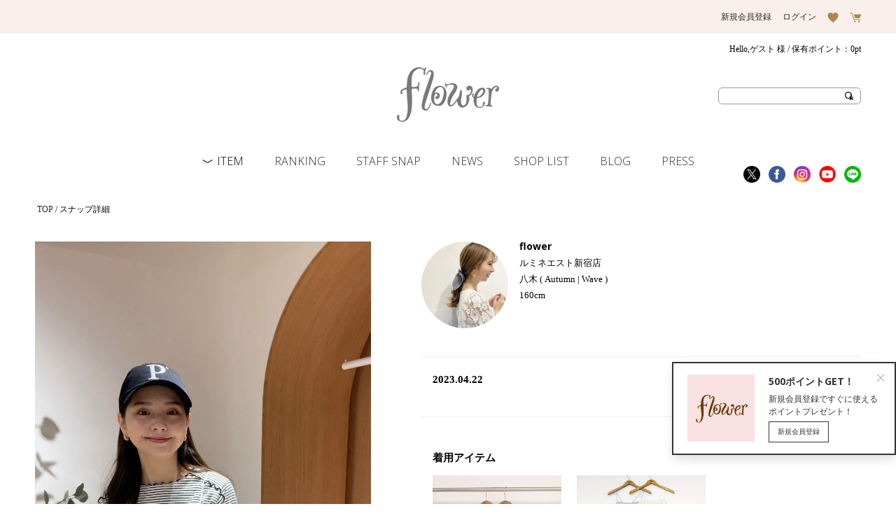

--- FILE ---
content_type: text/html; charset=UTF-8
request_url: https://flower-webshop.jp/snap-details/?brand=62&shop=817&staff=30154&snap=429657
body_size: 12563
content:

<!DOCTYPE html>
<html lang="ja">
<head prefix="og: http://ogp.me/ns# fb: http://ogp.me/ns/fb# website: http://ogp.me/ns/website#">
<!-- Global site tag (gtag.js) - Google Analytics -->
<script async src="https://www.googletagmanager.com/gtag/js?id=UA-19748221-3"></script>
<script>
  window.dataLayer = window.dataLayer || [];
  function gtag(){dataLayer.push(arguments);}
  gtag('js', new Date());

  gtag('config', 'UA-19748221-3');
  gtag('config', 'G-RG8NKC9LQF');
</script>
	
<script async src="https://pagead2.googlesyndication.com/pagead/js/adsbygoogle.js?client=ca-pub-7233087771626826"
     crossorigin="anonymous"></script>
	
<!-- Google Tag Manager -->
<script>(function(w,d,s,l,i){w[l]=w[l]||[];w[l].push({'gtm.start':
new Date().getTime(),event:'gtm.js'});var f=d.getElementsByTagName(s)[0],
j=d.createElement(s),dl=l!='dataLayer'?'&l='+l:'';j.async=true;j.src=
'https://www.googletagmanager.com/gtm.js?id='+i+dl;f.parentNode.insertBefore(j,f);
})(window,document,'script','dataLayer','GTM-WGT3HMC');</script>
<!-- End Google Tag Manager -->

<meta charset="UTF-8">
<meta name="format-detection" content="telephone=no">
<meta name="viewport" content="width=device-width, initial-scale=1, minimum-scale=1, maximum-scale=1, user-scalable=no">

<title>スナップ詳細 ｜ flower(フラワー)公式サイト・直営通販サイト</title>
<meta name="description" content="スナップ詳細 ｜ レディースファッションflower[フラワー]の公式サイト・公式通販。大人可愛いガーリーなインポートアイテム・オリジナ ルアイテムなどを取り揃え。公式ならではの最新情報をお届けします。" />

<link rel="shortcut icon" href="/favicon.ico" />
<link rel="icon" type="image/vnd.microsoft.icon" href="/favicon.ico" />
<link rel="apple-touch-icon-precomposed" href="/webclip.png" />


<link href="https://fonts.googleapis.com/css?family=Open+Sans:300,400,700" rel="stylesheet">
<link rel="stylesheet" type="text/css" href="/_pc/css/lib/slick.css">
<link rel="stylesheet" type="text/css" href="/_pc/css/lib/slick-theme.css">
<link rel="stylesheet" type="text/css" href="/_pc/css/common.css?t=2022032900001" />
<script type="text/javascript" src="/_pc/js/lib/ofi.min.js"></script>
<script type="text/javascript" src="/_pc/js/lib/jquery-1.11.1.min.js"></script>
<script type="text/javascript" src="/_pc/js/lib/jquery.easing.1.3.js"></script>
<script type="text/javascript" src="/_pc/js/lib/jquery.cookie.js"></script>

<script type="text/javascript" src="/_pc/js/lib/jquery.tile.min.js"></script>
<script type="text/javascript" src="/_pc/js/lib/slick.min.js"></script>
<script type="text/javascript" src="/_pc/js/common.js?t=2022032900001"></script>
<script type="text/javascript" src="/_pc/js/ac_staffsnap.js?t=2022032900001"></script>

      <script>
    $(function() {
      var Logo = $('.header__logo img');
      var Coo = $.cookie('logo');
      if (typeof(Coo) == "undefined") {
        var num = Math.ceil( Math.random()*4 );
        $.cookie('logo','0'+num, { path: '/' });
        var Coo = $.cookie('logo');
      }
      if (Coo === "01") { Logo.attr('src','https://flower-webshop.jp/wpapp/wp-content/uploads/2019/01/logo04-1.png'); }
      else if (Coo === "02") { Logo.attr('src','https://flower-webshop.jp/wpapp/wp-content/uploads/2019/01/logo02.png'); }
      else if (Coo === "03") { Logo.attr('src','https://flower-webshop.jp/wpapp/wp-content/uploads/2019/01/logo02.png'); }
      else if (Coo === "04") { Logo.attr('src','https://flower-webshop.jp/wpapp/wp-content/uploads/2019/01/logo02.png'); }
    });
  </script>
  
<link type="text/css" rel="stylesheet" href="https://flower-webshop.jp/wpapp/wp-content/themes/flower_pc/css/snap.css" />
<script type="text/javascript" src="https://flower-webshop.jp/wpapp/wp-content/themes/flower_pc/js/snap.js"></script>
	

<script type="text/javascript" src="//r2.future-shop.jp/fs.flower/pc/recommend.js" charset="UTF-8"></script>
<script src="/shop/js/fs2api.js"></script>
<script type="text/javascript">
FS2.repeater({
ssldomain: 'flower-webshop.jp',
shopKey: 'flower',
});
</script>

<!--[if lt IE 9]>
<script src="//cdnjs.cloudflare.com/ajax/libs/html5shiv/3.7.2/html5shiv.min.js"></script>
<script src="//cdnjs.cloudflare.com/ajax/libs/respond.js/1.4.2/respond.min.js"></script>
<![endif]-->

<!--//////////tag//////////-->
<!-- Google tag (gtag.js) -->
<script async src="https://www.googletagmanager.com/gtag/js?id=AW-312623138"></script>
<script>
window.dataLayer = window.dataLayer || [];
function gtag(){dataLayer.push(arguments);}
gtag('js', new Date());
gtag('config', 'AW-312623138', { ' allow_enhanced_conversions':true });
</script>

<script async src="https://s.yimg.jp/images/listing/tool/cv/ytag.js"></script>
<script>
window.yjDataLayer = window.yjDataLayer || [];
function ytag() { yjDataLayer.push(arguments); }
ytag({"type":"ycl_cookie"});
</script>

<script>
  (function(i,s,o,g,r,a,m){i['GoogleAnalyticsObject']=r;i[r]=i[r]||function(){
  (i[r].q=i[r].q||[]).push(arguments)},i[r].l=1*new Date();a=s.createElement(o),
  m=s.getElementsByTagName(o)[0];a.async=1;a.src=g;m.parentNode.insertBefore(a,m)
  })(window,document,'script','//www.google-analytics.com/analytics.js','ga');

  ga('create', 'UA-19748221-3', 'auto');
  ga('send', 'pageview');
</script>
<!--  criteoタグ -->
<script type="text/javascript" src="//static.criteo.net/js/ld/ld.js" async="true"></script>
<script type="text/javascript">
window.criteo_q = window.criteo_q || [];
window.criteo_q.push(
        { event: "setAccount", account: 18978 },
        { event: "setSiteType", type:"d" },
        { event: "viewHome" }
);
</script>

<!-- Start KARTE Tag -->
<script>!function(n){if(!window[n]){var o=window[n]=function(){var n=[].slice.call(arguments);return o.x?o.x.apply(0,n):o.q.push(n)};o.q=[],o.i=Date.now(),o.allow=function(){o.o="allow"},o.deny=function(){o.o="deny"}}}("krt")</script>
<script async src="https://cdn-edge.karte.io/6041d089d9ee9b2416e0584ec39b8118/edge.js"></script>
<!-- End KARTE Tag -->

<!-- Meta Pixel Code -->
<script>
!function(f,b,e,v,n,t,s)
{if(f.fbq)return;n=f.fbq=function(){n.callMethod?
n.callMethod.apply(n,arguments):n.queue.push(arguments)};
if(!f._fbq)f._fbq=n;n.push=n;n.loaded=!0;n.version='2.0';
n.queue=[];t=b.createElement(e);t.async=!0;
t.src=v;s=b.getElementsByTagName(e)[0];
s.parentNode.insertBefore(t,s)}(window, document,'script',
'https://connect.facebook.net/en_US/fbevents.js');
fbq('init', '1374933900089806');
fbq('track', 'PageView');
</script>
<noscript><img height="1" width="1" style="display:none"
src="https://www.facebook.com/tr?id=1374933900089806&ev=PageView&noscript=1"
/></noscript>
<!-- End Meta Pixel Code -->

<!-- Facebook Pixel Code -->
<script>
  !function(f,b,e,v,n,t,s)
  {if(f.fbq)return;n=f.fbq=function(){n.callMethod?
  n.callMethod.apply(n,arguments):n.queue.push(arguments)};
  if(!f._fbq)f._fbq=n;n.push=n;n.loaded=!0;n.version='2.0';
  n.queue=[];t=b.createElement(e);t.async=!0;
  t.src=v;s=b.getElementsByTagName(e)[0];
  s.parentNode.insertBefore(t,s)}(window, document,'script',
  'https://connect.facebook.net/en_US/fbevents.js');
  fbq('init', '399149330530746');
  fbq('track', 'PageView');
</script>
<noscript><img height="1" width="1" style="display:none"
  src="https://www.facebook.com/tr?id=399149330530746&ev=PageView&noscript=1"
/></noscript>
<!-- End Facebook Pixel Code -->

<!-- 8 -->
<script src="//statics.a8.net/a8sales/a8sales.js"></script>

<!-- ヒートマップ -->
<script type="text/javascript" src="//script.crazyegg.com/pages/scripts/0003/8530.js" async="async"></script>
<!--//////////tag//////////-->


<meta name='robots' content='max-image-preview:large' />
	<style>img:is([sizes="auto" i], [sizes^="auto," i]) { contain-intrinsic-size: 3000px 1500px }</style>
	<link rel='dns-prefetch' href='//cdnjs.cloudflare.com' />
<script type="text/javascript">
/* <![CDATA[ */
window._wpemojiSettings = {"baseUrl":"https:\/\/s.w.org\/images\/core\/emoji\/16.0.1\/72x72\/","ext":".png","svgUrl":"https:\/\/s.w.org\/images\/core\/emoji\/16.0.1\/svg\/","svgExt":".svg","source":{"concatemoji":"https:\/\/flower-webshop.jp\/wpapp\/wp-includes\/js\/wp-emoji-release.min.js?ver=6.8.3"}};
/*! This file is auto-generated */
!function(s,n){var o,i,e;function c(e){try{var t={supportTests:e,timestamp:(new Date).valueOf()};sessionStorage.setItem(o,JSON.stringify(t))}catch(e){}}function p(e,t,n){e.clearRect(0,0,e.canvas.width,e.canvas.height),e.fillText(t,0,0);var t=new Uint32Array(e.getImageData(0,0,e.canvas.width,e.canvas.height).data),a=(e.clearRect(0,0,e.canvas.width,e.canvas.height),e.fillText(n,0,0),new Uint32Array(e.getImageData(0,0,e.canvas.width,e.canvas.height).data));return t.every(function(e,t){return e===a[t]})}function u(e,t){e.clearRect(0,0,e.canvas.width,e.canvas.height),e.fillText(t,0,0);for(var n=e.getImageData(16,16,1,1),a=0;a<n.data.length;a++)if(0!==n.data[a])return!1;return!0}function f(e,t,n,a){switch(t){case"flag":return n(e,"\ud83c\udff3\ufe0f\u200d\u26a7\ufe0f","\ud83c\udff3\ufe0f\u200b\u26a7\ufe0f")?!1:!n(e,"\ud83c\udde8\ud83c\uddf6","\ud83c\udde8\u200b\ud83c\uddf6")&&!n(e,"\ud83c\udff4\udb40\udc67\udb40\udc62\udb40\udc65\udb40\udc6e\udb40\udc67\udb40\udc7f","\ud83c\udff4\u200b\udb40\udc67\u200b\udb40\udc62\u200b\udb40\udc65\u200b\udb40\udc6e\u200b\udb40\udc67\u200b\udb40\udc7f");case"emoji":return!a(e,"\ud83e\udedf")}return!1}function g(e,t,n,a){var r="undefined"!=typeof WorkerGlobalScope&&self instanceof WorkerGlobalScope?new OffscreenCanvas(300,150):s.createElement("canvas"),o=r.getContext("2d",{willReadFrequently:!0}),i=(o.textBaseline="top",o.font="600 32px Arial",{});return e.forEach(function(e){i[e]=t(o,e,n,a)}),i}function t(e){var t=s.createElement("script");t.src=e,t.defer=!0,s.head.appendChild(t)}"undefined"!=typeof Promise&&(o="wpEmojiSettingsSupports",i=["flag","emoji"],n.supports={everything:!0,everythingExceptFlag:!0},e=new Promise(function(e){s.addEventListener("DOMContentLoaded",e,{once:!0})}),new Promise(function(t){var n=function(){try{var e=JSON.parse(sessionStorage.getItem(o));if("object"==typeof e&&"number"==typeof e.timestamp&&(new Date).valueOf()<e.timestamp+604800&&"object"==typeof e.supportTests)return e.supportTests}catch(e){}return null}();if(!n){if("undefined"!=typeof Worker&&"undefined"!=typeof OffscreenCanvas&&"undefined"!=typeof URL&&URL.createObjectURL&&"undefined"!=typeof Blob)try{var e="postMessage("+g.toString()+"("+[JSON.stringify(i),f.toString(),p.toString(),u.toString()].join(",")+"));",a=new Blob([e],{type:"text/javascript"}),r=new Worker(URL.createObjectURL(a),{name:"wpTestEmojiSupports"});return void(r.onmessage=function(e){c(n=e.data),r.terminate(),t(n)})}catch(e){}c(n=g(i,f,p,u))}t(n)}).then(function(e){for(var t in e)n.supports[t]=e[t],n.supports.everything=n.supports.everything&&n.supports[t],"flag"!==t&&(n.supports.everythingExceptFlag=n.supports.everythingExceptFlag&&n.supports[t]);n.supports.everythingExceptFlag=n.supports.everythingExceptFlag&&!n.supports.flag,n.DOMReady=!1,n.readyCallback=function(){n.DOMReady=!0}}).then(function(){return e}).then(function(){var e;n.supports.everything||(n.readyCallback(),(e=n.source||{}).concatemoji?t(e.concatemoji):e.wpemoji&&e.twemoji&&(t(e.twemoji),t(e.wpemoji)))}))}((window,document),window._wpemojiSettings);
/* ]]> */
</script>
<link rel='stylesheet' id='sbi_styles-css' href='https://flower-webshop.jp/wpapp/wp-content/plugins/instagram-feed/css/sbi-styles.min.css?ver=6.8.0' type='text/css' media='all' />
<style id='wp-emoji-styles-inline-css' type='text/css'>

	img.wp-smiley, img.emoji {
		display: inline !important;
		border: none !important;
		box-shadow: none !important;
		height: 1em !important;
		width: 1em !important;
		margin: 0 0.07em !important;
		vertical-align: -0.1em !important;
		background: none !important;
		padding: 0 !important;
	}
</style>
<link rel='stylesheet' id='wp-block-library-css' href='https://flower-webshop.jp/wpapp/wp-includes/css/dist/block-library/style.min.css?ver=6.8.3' type='text/css' media='all' />
<style id='classic-theme-styles-inline-css' type='text/css'>
/*! This file is auto-generated */
.wp-block-button__link{color:#fff;background-color:#32373c;border-radius:9999px;box-shadow:none;text-decoration:none;padding:calc(.667em + 2px) calc(1.333em + 2px);font-size:1.125em}.wp-block-file__button{background:#32373c;color:#fff;text-decoration:none}
</style>
<style id='filebird-block-filebird-gallery-style-inline-css' type='text/css'>
ul.filebird-block-filebird-gallery{margin:auto!important;padding:0!important;width:100%}ul.filebird-block-filebird-gallery.layout-grid{display:grid;grid-gap:20px;align-items:stretch;grid-template-columns:repeat(var(--columns),1fr);justify-items:stretch}ul.filebird-block-filebird-gallery.layout-grid li img{border:1px solid #ccc;box-shadow:2px 2px 6px 0 rgba(0,0,0,.3);height:100%;max-width:100%;-o-object-fit:cover;object-fit:cover;width:100%}ul.filebird-block-filebird-gallery.layout-masonry{-moz-column-count:var(--columns);-moz-column-gap:var(--space);column-gap:var(--space);-moz-column-width:var(--min-width);columns:var(--min-width) var(--columns);display:block;overflow:auto}ul.filebird-block-filebird-gallery.layout-masonry li{margin-bottom:var(--space)}ul.filebird-block-filebird-gallery li{list-style:none}ul.filebird-block-filebird-gallery li figure{height:100%;margin:0;padding:0;position:relative;width:100%}ul.filebird-block-filebird-gallery li figure figcaption{background:linear-gradient(0deg,rgba(0,0,0,.7),rgba(0,0,0,.3) 70%,transparent);bottom:0;box-sizing:border-box;color:#fff;font-size:.8em;margin:0;max-height:100%;overflow:auto;padding:3em .77em .7em;position:absolute;text-align:center;width:100%;z-index:2}ul.filebird-block-filebird-gallery li figure figcaption a{color:inherit}

</style>
<style id='global-styles-inline-css' type='text/css'>
:root{--wp--preset--aspect-ratio--square: 1;--wp--preset--aspect-ratio--4-3: 4/3;--wp--preset--aspect-ratio--3-4: 3/4;--wp--preset--aspect-ratio--3-2: 3/2;--wp--preset--aspect-ratio--2-3: 2/3;--wp--preset--aspect-ratio--16-9: 16/9;--wp--preset--aspect-ratio--9-16: 9/16;--wp--preset--color--black: #000000;--wp--preset--color--cyan-bluish-gray: #abb8c3;--wp--preset--color--white: #ffffff;--wp--preset--color--pale-pink: #f78da7;--wp--preset--color--vivid-red: #cf2e2e;--wp--preset--color--luminous-vivid-orange: #ff6900;--wp--preset--color--luminous-vivid-amber: #fcb900;--wp--preset--color--light-green-cyan: #7bdcb5;--wp--preset--color--vivid-green-cyan: #00d084;--wp--preset--color--pale-cyan-blue: #8ed1fc;--wp--preset--color--vivid-cyan-blue: #0693e3;--wp--preset--color--vivid-purple: #9b51e0;--wp--preset--gradient--vivid-cyan-blue-to-vivid-purple: linear-gradient(135deg,rgba(6,147,227,1) 0%,rgb(155,81,224) 100%);--wp--preset--gradient--light-green-cyan-to-vivid-green-cyan: linear-gradient(135deg,rgb(122,220,180) 0%,rgb(0,208,130) 100%);--wp--preset--gradient--luminous-vivid-amber-to-luminous-vivid-orange: linear-gradient(135deg,rgba(252,185,0,1) 0%,rgba(255,105,0,1) 100%);--wp--preset--gradient--luminous-vivid-orange-to-vivid-red: linear-gradient(135deg,rgba(255,105,0,1) 0%,rgb(207,46,46) 100%);--wp--preset--gradient--very-light-gray-to-cyan-bluish-gray: linear-gradient(135deg,rgb(238,238,238) 0%,rgb(169,184,195) 100%);--wp--preset--gradient--cool-to-warm-spectrum: linear-gradient(135deg,rgb(74,234,220) 0%,rgb(151,120,209) 20%,rgb(207,42,186) 40%,rgb(238,44,130) 60%,rgb(251,105,98) 80%,rgb(254,248,76) 100%);--wp--preset--gradient--blush-light-purple: linear-gradient(135deg,rgb(255,206,236) 0%,rgb(152,150,240) 100%);--wp--preset--gradient--blush-bordeaux: linear-gradient(135deg,rgb(254,205,165) 0%,rgb(254,45,45) 50%,rgb(107,0,62) 100%);--wp--preset--gradient--luminous-dusk: linear-gradient(135deg,rgb(255,203,112) 0%,rgb(199,81,192) 50%,rgb(65,88,208) 100%);--wp--preset--gradient--pale-ocean: linear-gradient(135deg,rgb(255,245,203) 0%,rgb(182,227,212) 50%,rgb(51,167,181) 100%);--wp--preset--gradient--electric-grass: linear-gradient(135deg,rgb(202,248,128) 0%,rgb(113,206,126) 100%);--wp--preset--gradient--midnight: linear-gradient(135deg,rgb(2,3,129) 0%,rgb(40,116,252) 100%);--wp--preset--font-size--small: 13px;--wp--preset--font-size--medium: 20px;--wp--preset--font-size--large: 36px;--wp--preset--font-size--x-large: 42px;--wp--preset--spacing--20: 0.44rem;--wp--preset--spacing--30: 0.67rem;--wp--preset--spacing--40: 1rem;--wp--preset--spacing--50: 1.5rem;--wp--preset--spacing--60: 2.25rem;--wp--preset--spacing--70: 3.38rem;--wp--preset--spacing--80: 5.06rem;--wp--preset--shadow--natural: 6px 6px 9px rgba(0, 0, 0, 0.2);--wp--preset--shadow--deep: 12px 12px 50px rgba(0, 0, 0, 0.4);--wp--preset--shadow--sharp: 6px 6px 0px rgba(0, 0, 0, 0.2);--wp--preset--shadow--outlined: 6px 6px 0px -3px rgba(255, 255, 255, 1), 6px 6px rgba(0, 0, 0, 1);--wp--preset--shadow--crisp: 6px 6px 0px rgba(0, 0, 0, 1);}:where(.is-layout-flex){gap: 0.5em;}:where(.is-layout-grid){gap: 0.5em;}body .is-layout-flex{display: flex;}.is-layout-flex{flex-wrap: wrap;align-items: center;}.is-layout-flex > :is(*, div){margin: 0;}body .is-layout-grid{display: grid;}.is-layout-grid > :is(*, div){margin: 0;}:where(.wp-block-columns.is-layout-flex){gap: 2em;}:where(.wp-block-columns.is-layout-grid){gap: 2em;}:where(.wp-block-post-template.is-layout-flex){gap: 1.25em;}:where(.wp-block-post-template.is-layout-grid){gap: 1.25em;}.has-black-color{color: var(--wp--preset--color--black) !important;}.has-cyan-bluish-gray-color{color: var(--wp--preset--color--cyan-bluish-gray) !important;}.has-white-color{color: var(--wp--preset--color--white) !important;}.has-pale-pink-color{color: var(--wp--preset--color--pale-pink) !important;}.has-vivid-red-color{color: var(--wp--preset--color--vivid-red) !important;}.has-luminous-vivid-orange-color{color: var(--wp--preset--color--luminous-vivid-orange) !important;}.has-luminous-vivid-amber-color{color: var(--wp--preset--color--luminous-vivid-amber) !important;}.has-light-green-cyan-color{color: var(--wp--preset--color--light-green-cyan) !important;}.has-vivid-green-cyan-color{color: var(--wp--preset--color--vivid-green-cyan) !important;}.has-pale-cyan-blue-color{color: var(--wp--preset--color--pale-cyan-blue) !important;}.has-vivid-cyan-blue-color{color: var(--wp--preset--color--vivid-cyan-blue) !important;}.has-vivid-purple-color{color: var(--wp--preset--color--vivid-purple) !important;}.has-black-background-color{background-color: var(--wp--preset--color--black) !important;}.has-cyan-bluish-gray-background-color{background-color: var(--wp--preset--color--cyan-bluish-gray) !important;}.has-white-background-color{background-color: var(--wp--preset--color--white) !important;}.has-pale-pink-background-color{background-color: var(--wp--preset--color--pale-pink) !important;}.has-vivid-red-background-color{background-color: var(--wp--preset--color--vivid-red) !important;}.has-luminous-vivid-orange-background-color{background-color: var(--wp--preset--color--luminous-vivid-orange) !important;}.has-luminous-vivid-amber-background-color{background-color: var(--wp--preset--color--luminous-vivid-amber) !important;}.has-light-green-cyan-background-color{background-color: var(--wp--preset--color--light-green-cyan) !important;}.has-vivid-green-cyan-background-color{background-color: var(--wp--preset--color--vivid-green-cyan) !important;}.has-pale-cyan-blue-background-color{background-color: var(--wp--preset--color--pale-cyan-blue) !important;}.has-vivid-cyan-blue-background-color{background-color: var(--wp--preset--color--vivid-cyan-blue) !important;}.has-vivid-purple-background-color{background-color: var(--wp--preset--color--vivid-purple) !important;}.has-black-border-color{border-color: var(--wp--preset--color--black) !important;}.has-cyan-bluish-gray-border-color{border-color: var(--wp--preset--color--cyan-bluish-gray) !important;}.has-white-border-color{border-color: var(--wp--preset--color--white) !important;}.has-pale-pink-border-color{border-color: var(--wp--preset--color--pale-pink) !important;}.has-vivid-red-border-color{border-color: var(--wp--preset--color--vivid-red) !important;}.has-luminous-vivid-orange-border-color{border-color: var(--wp--preset--color--luminous-vivid-orange) !important;}.has-luminous-vivid-amber-border-color{border-color: var(--wp--preset--color--luminous-vivid-amber) !important;}.has-light-green-cyan-border-color{border-color: var(--wp--preset--color--light-green-cyan) !important;}.has-vivid-green-cyan-border-color{border-color: var(--wp--preset--color--vivid-green-cyan) !important;}.has-pale-cyan-blue-border-color{border-color: var(--wp--preset--color--pale-cyan-blue) !important;}.has-vivid-cyan-blue-border-color{border-color: var(--wp--preset--color--vivid-cyan-blue) !important;}.has-vivid-purple-border-color{border-color: var(--wp--preset--color--vivid-purple) !important;}.has-vivid-cyan-blue-to-vivid-purple-gradient-background{background: var(--wp--preset--gradient--vivid-cyan-blue-to-vivid-purple) !important;}.has-light-green-cyan-to-vivid-green-cyan-gradient-background{background: var(--wp--preset--gradient--light-green-cyan-to-vivid-green-cyan) !important;}.has-luminous-vivid-amber-to-luminous-vivid-orange-gradient-background{background: var(--wp--preset--gradient--luminous-vivid-amber-to-luminous-vivid-orange) !important;}.has-luminous-vivid-orange-to-vivid-red-gradient-background{background: var(--wp--preset--gradient--luminous-vivid-orange-to-vivid-red) !important;}.has-very-light-gray-to-cyan-bluish-gray-gradient-background{background: var(--wp--preset--gradient--very-light-gray-to-cyan-bluish-gray) !important;}.has-cool-to-warm-spectrum-gradient-background{background: var(--wp--preset--gradient--cool-to-warm-spectrum) !important;}.has-blush-light-purple-gradient-background{background: var(--wp--preset--gradient--blush-light-purple) !important;}.has-blush-bordeaux-gradient-background{background: var(--wp--preset--gradient--blush-bordeaux) !important;}.has-luminous-dusk-gradient-background{background: var(--wp--preset--gradient--luminous-dusk) !important;}.has-pale-ocean-gradient-background{background: var(--wp--preset--gradient--pale-ocean) !important;}.has-electric-grass-gradient-background{background: var(--wp--preset--gradient--electric-grass) !important;}.has-midnight-gradient-background{background: var(--wp--preset--gradient--midnight) !important;}.has-small-font-size{font-size: var(--wp--preset--font-size--small) !important;}.has-medium-font-size{font-size: var(--wp--preset--font-size--medium) !important;}.has-large-font-size{font-size: var(--wp--preset--font-size--large) !important;}.has-x-large-font-size{font-size: var(--wp--preset--font-size--x-large) !important;}
:where(.wp-block-post-template.is-layout-flex){gap: 1.25em;}:where(.wp-block-post-template.is-layout-grid){gap: 1.25em;}
:where(.wp-block-columns.is-layout-flex){gap: 2em;}:where(.wp-block-columns.is-layout-grid){gap: 2em;}
:root :where(.wp-block-pullquote){font-size: 1.5em;line-height: 1.6;}
</style>
<link rel='stylesheet' id='fancybox-css' href='https://flower-webshop.jp/wpapp/wp-content/plugins/easy-fancybox/fancybox/1.5.4/jquery.fancybox.min.css?ver=6.8.3' type='text/css' media='screen' />
<script type="text/javascript" src="https://flower-webshop.jp/wpapp/wp-includes/js/jquery/jquery.min.js?ver=3.7.1" id="jquery-core-js"></script>
<script type="text/javascript" src="https://flower-webshop.jp/wpapp/wp-includes/js/jquery/jquery-migrate.min.js?ver=3.4.1" id="jquery-migrate-js"></script>
<link rel="https://api.w.org/" href="https://flower-webshop.jp/wp-json/" /><link rel="alternate" title="JSON" type="application/json" href="https://flower-webshop.jp/wp-json/wp/v2/pages/5892" /><link rel="EditURI" type="application/rsd+xml" title="RSD" href="https://flower-webshop.jp/wpapp/xmlrpc.php?rsd" />
<meta name="generator" content="WordPress 6.8.3" />
<link rel="canonical" href="https://flower-webshop.jp/snap-details/" />
<link rel='shortlink' href='https://flower-webshop.jp/?p=5892' />
<link rel="alternate" title="oEmbed (JSON)" type="application/json+oembed" href="https://flower-webshop.jp/wp-json/oembed/1.0/embed?url=https%3A%2F%2Fflower-webshop.jp%2Fsnap-details%2F" />
<link rel="alternate" title="oEmbed (XML)" type="text/xml+oembed" href="https://flower-webshop.jp/wp-json/oembed/1.0/embed?url=https%3A%2F%2Fflower-webshop.jp%2Fsnap-details%2F&#038;format=xml" />
		<style type="text/css" id="wp-custom-css">
			.app-banner-pc-inner {
    left: 140px !important;
}
.app-banner-pc>figure {
    width: 275px !important;
}
.app_text {
    font-size: 12px;
    font-weight: bold;
    color: #fff;
	  line-height: 18px;
	  letter-spacing: 2px;
}
.line-banner-pc h2 {
    font-size: 23px !important;
}

/*PC*/
@media(min-width:480px){
.cardimg {
        height: 35px;
        float: left;
        display: flex;
        justify-content: center;
        margin-right: 10px;
    }
#footer.footer .wrap .footer__nav .footer__nav--itemlist ul li:nth-of-type(6) {
    width: 150px;
}
	#header.header .header__lower .header__nav .header__nav--itemlist ul li:nth-of-type(5) {
    width: 146px;
}
#header.header .header__lower .header__nav .header__nav--itemlist {
    border-radius: 20px;
}
	
 }

/*SP*/
@media(max-width:480px){
	.card_main {
display: flex;
flex-wrap: nowrap;
margin-bottom: 5px;
align-items: center;
}
	.cardimg {
    float: left;
    margin-right: 10px;
    margin-top: 10px;
}
section#top__info {
    padding: 5px 15px !important;
    width: 100%;
    margin-top: 1px !important;
    border-bottom: 1px solid #ddd;
    padding-bottom: 1em;
}
#top__info ul li p span {
    font-family: "Open Sans", sans-serif;
    font-weight: 700;
    font-size: 11px;
    display: block;
    text-align: left;
}
#top__info ul li p {
    text-align: left;
    font-size: 12px;
    line-height: 18px;
    overflow: hidden;
    text-overflow: ellipsis;
    white-space: nowrap;
}
 }		</style>
			<script>
jQuery(function(){
   jQuery('a[href^="#"]').click(function() {
      var speed = 800;
      var href= jQuery(this).attr("href");
      var target = jQuery(href == "#" || href == "" ? 'html' : href);
      var position = target.offset().top;
      jQuery('body,html').animate({scrollTop:position}, speed, 'swing');
      return false;
   });
});
</script>
</head>
<!--//////////tag//////////-->
<!-- YTM // -->
<script type="text/javascript">
  (function () {
    var tagjs = document.createElement("script");
    var s = document.getElementsByTagName("script")[0];
    tagjs.async = true;
    tagjs.src = "//s.yjtag.jp/tag.js#site=NZnmmsg";
    s.parentNode.insertBefore(tagjs, s);
  }());
</script>
<noscript>
  <iframe src="//b.yjtag.jp/iframe?c=NZnmmsg" width="1" height="1" frameborder="0" scrolling="no" marginheight="0" marginwidth="0"></iframe>
</noscript>
<!-- YTM // -->
<!--//////////tag//////////-->
<body>
<!-- Google Tag Manager (noscript) -->
<noscript><iframe src="https://www.googletagmanager.com/ns.html?id=GTM-WGT3HMC"
height="0" width="0" style="display:none;visibility:hidden"></iframe></noscript>
<!-- End Google Tag Manager (noscript) -->

<!-- WorldshoppingBIZ // -->
<script type="text/javascript" charset="UTF-8" async src="https://checkout-api.worldshopping.jp/v1/script?token=flower-webshop_jp"></script>


<div id="header" class="header">
  <div class="header__upper">
    <div class="wrap">
      <ul>
		 ?<li class="btn__login"><a href="https://flower-webshop.jp/fs/flower/MemberEntryEdit.html">新規会員登録</a></li>
        <li class="btn__logout"><a href="//flower-webshop.jp/fs/flower/MyPageTop.html">マイページ</a></li>
        <li class="btn__login"><a href="https://flower-webshop.jp/fs/flower/Login.html">ログイン</a></li>
        <li class="btn__logout"><a href="https://flower-webshop.jp/fs/flower/Logout.html">ログアウト</a></li>
        <li class="ico_heart"><a href="//flower-webshop.jp/fs/flower/WishList.html" title="お気に入り一覧"></a></li>
        <li class="ico_cart"><a href="//flower-webshop.jp/fs/flower/ShoppingCart.html" title="ショッピングカート"></a></li>
        <li class="ico_search"><a href="javascript:void(0);" title="検索"></a></li>
      </ul>
    </div><!-- /.wrap -->
  </div><!-- /.header__upper -->
  <div class="header__lower wrap">
    <div class="header__logo">
      <h1><a href="https://flower-webshop.jp/"><img src="/_pc/images/shared/logo.png" alt="flower"></a></h1>
    </div><!-- /.header__logo -->
    <div class="header__message">
      <p class="FS2_repeater"><span class="header__message--name">Hello,$LAST_NAME$ $FIRST_NAME$様</span> / 保有ポイント：<span class="header__message--point">$POINT$pt</span></p>
    </div><!-- /.header__logo -->
    <div class="header__search">
      <form action="https://flower-webshop.jp/fs/flower/GoodsSearchList.html" method="get">
        <input type="hidden" name="_e_k" value="Ａ" />
        <div class="header__search--form">
          <input type="text" name="keyword" maxlength="1000" >
			<input type="hidden" name="sort" value="02" />
          <input type="submit" value="検索">
        </div>
      </form>
    </div><!-- /.header__search -->
    <div class="header__social">
      <ul>
        <li><a href="https://twitter.com/flower_official" target="_blank"><img src="/_pc/images/shared/ico_twitter.png" width="24" height="24" alt="twitter"></a></li>
        <li><a href="https://www.facebook.com/flowerwebsite" target="_blank"><img src="/_pc/images/shared/ico_facebook.png" width="24" height="24" alt="Facebook"></a></li>
        <li><a href="https://flower-webshop.jp/insta"><img src="/_pc/images/shared/ico_instagram.png" width="24" height="24" alt="instagram"></a></li>
		<li><a href="https://www.youtube.com/c/flowerCh" target="_blank"><img src="/_pc/images/shared/ico_youtube.png" width="24" height="24" alt="instagram"></a></li>
		 <li><a href="https://flower-webshop.jp/information/line/" target="_blank"><img src="https://flower-webshop.jp/_sp/images/shared/ico_line.png" width="24" height="24" alt="instagram"></a></li>
      </ul>
    </div><!-- /.header__social -->
    <div class="header__nav">
      <ul class="header__nav--list">
        <li class="header__nav--dropdown">ITEM</li>
        <li><a href="https://flower-webshop.jp/ranking">RANKING</a></li>
        <li><a href="https://flower-webshop.jp/snap-list">STAFF SNAP</a></li>
        <!--<li><a href="https://flower-webshop.jp/look">LOOK</a></li>-->
        <li><a href="https://flower-webshop.jp/news">NEWS</a></li>
        <li><a href="https://flower-webshop.jp/shoplist">SHOP LIST</a></li>
        <li><a href="https://flower-blog.com/brand/flower" target="_blank">BLOG</a></li>
<!-- <li><a href="https://flower-webshop.jp/topics">TOPICS</a></li>-->
		<li><a href="https://flower-webshop.jp/press">PRESS</a></li>
      </ul>
 <div class="header__nav--itemlist">
            <ul>
				<li><a href="https://flower-webshop.jp/fs/flower/c/item"><strong>ALL</strong></a></li>
        
			<li><a href="https://flower-webshop.jp/fs/flower/c/tops"><strong>トップス  》</strong></a></li>
			<li><a href="https://flower-webshop.jp/fs/flower/c/outer">アウター</a></li>
			<li><a href="https://flower-webshop.jp/fs/flower/c/pants"><strong>パンツ  》</strong></a></li>
			<li><a href="https://flower-webshop.jp/fs/flower/c/goods"><strong>アクセサリー・グッズ 》</strong></a></li>
			<li></li>
        </ul>
        <ul>
			<li><a href="https://flower-webshop.jp/fs/flower/GoodsSearchList.html?tag=new&sort=06">NEW</a></li>
			<li><a href="https://flower-webshop.jp/fs/flower/c/shirt-blouse">シャツ・ブラウス</a></li>
			<li><a href="https://flower-webshop.jp/fs/flower/c/knit">ニット・セーター</a></li>		
			<li><a href="https://flower-webshop.jp/fs/flower/c/skirt"><strong>スカート 》</strong></a></li>
			<li><a href="https://flower-webshop.jp/fs/flower/c/pierce">ピアス</a></li>
			<li><a href="https://flower-webshop.jp/fs/flower/c/earrings">イヤリング</a></li>
			<li><a href="https://flower-webshop.jp/fs/flower/c/ring">リング</a></li>
        </ul>
        <ul>
			<li><a href="https://flower-webshop.jp/fs/flower/c/sale?sort=02">SALE</a></li>
			<li><a href="https://flower-webshop.jp/fs/flower/c/one-piece">ワンピース</a></li>
			<li><a href="https://flower-webshop.jp/fs/flower/c/parka">カーディガン</a></li>
                         <li><a href=""> </a></li>
			<li><a href="https://flower-webshop.jp/fs/flower/c/necklace">ネックレス</a></li>
			<li><a href="https://flower-webshop.jp/fs/flower/c/shoes">サンダル・シューズ</a></li>
			<li><a href="https://flower-webshop.jp/fs/flower/c/bag">バッグ</a></li>
        </ul>
        <ul>
			<li><a href="https://flower-webshop.jp/fs/flower/c/advance">予約商品</a></li>
			<li><a href="https://flower-webshop.jp/fs/flower/c/tshirt-cutsew">Tシャツ・カットソー</a></li>
			<li><a href="https://flower-webshop.jp/fs/flower/c/camisole">キャミソール・タンク</a></li>   	
			<li><a href=""> </a></li>
			<li><a href="https://flower-webshop.jp/fs/flower/c/hair-accessory">ヘアアクセ</a></li>
			<li><a href="https://flower-webshop.jp/fs/flower/c/bracelet">ブレスレット・バングル</a></li>
        </ul>
	<ul>
			<li><a href="https://flower-webshop.jp/fs/flower/GoodsSearchList.html?_e_k=&tag=restock">再入荷商品</a></li>
			<li><a href=""></a></li>
			<li><a href=""> </a></li>       
			<li><a href=""> </a></li>
			<li><a href="https://flower-webshop.jp/fs/flower/c/hat">ハット・キャップ</a></li>
			<li><a href="https://flower-webshop.jp/fs/flower/c/muffler">マフラー・スヌード</a></li>
			<li><a href="https://flower-webshop.jp/fs/flower/c/other_acce">その他グッズ</a></li>	
        </ul>
		  	<ul>
			<li><a href="https://flower-webshop.jp/information/used/">USED(古着)</a></li>
        </ul>

      </div>

</div><!--attention --><br>
	<a href=""><u><strong></strong></u></a>

</div><!-- /.header__lower -->

</div><!-- /#header -->
<script>
//scroll_effect
$(window).scroll(function () {
  var scrollAnimationElm = document.querySelectorAll('.scroll_up , .scroll_left , .scroll_right');
  var scrollAnimationFunc = function () {
    for (var i = 0; i < scrollAnimationElm.length; i++) {
      var triggerMargin = 150;
      if (window.innerHeight > scrollAnimationElm[i].getBoundingClientRect().top + triggerMargin) {
        scrollAnimationElm[i].classList.add('on');
      }
    }
  }
  window.addEventListener('load', scrollAnimationFunc);
  window.addEventListener('scroll', scrollAnimationFunc);
});
</script>
	

<div id="pan" class="pan wrap">
  <a href="https://flower-webshop.jp/">TOP</a> / スナップ詳細</div>

<script>
/*
jQuery(function($){
	if($('.snap-detail').length){
		$('.snap-detail').snapDetailAC({
			prm:{
							},
			file:{
				list:'https://flower-webshop.jp/snap-list',
				detail:'https://flower-webshop.jp/snap-details',
				staff:'https://flower-webshop.jp/staff-details',
				coordinate:'https://flower-webshop.jp/product-coordinate-list'
			}
		});
	};
});
*/
</script>

<div id="snap" class="snap contents">
	<section class="snap-detail wrap">
		<div class="snap-detail-main"></div>
		<div class="snap-detail-coordinate"></div>
	</section>
</div><!-- /.contents -->

<div class="f_line">
  <div class="line-banner-pc">
   <div class="line-banner-pc-inner"><a href="https://flower-webshop.jp/information/line/"><h2>会員連携でクーポンプレゼント</h2></a><p>友達登録はこちらから♡</p>
      <div class="line-banner-icon clearfix">
		  <figure style="
    float: none; margin: 0; padding: 0;">
			  
			  <a href="https://flower-webshop.jp/information/line/" target="_blank"> <img src="https://flower-webshop.jp/wpapp/wp-content/uploads/2022/05/line_icon.jpg" width="68" alt=""></a>
      </figure>

		
		
	  </div>
    </div>
	<!--  <figure>
    <img src="https://flower-webshop.jp/wpapp/wp-content/uploads/2020/01/download_content_pc.png" alt="">
  </figure>-->
  </div>
</div>

<div class="f_app">
  <div class="app-banner-pc">
    <div class="app-banner-pc-inner"> <h2>ダウンロードして最新情報をCHECK♡</h2><p>flower公式アプリ</p>
      <div class="app-banner-icon clearfix">

		<ul class="clearfix">
        <li>
          <a href="https://apps.apple.com/jp/app/id934257722" target="_blank">
            <img src="https://flower-webshop.jp/wpapp/wp-content/themes/flower_pc/images/members/btn_appstore.png" alt="" width="133" height="40">
          </a>
        </li>
        <li>
          <a href="https://play.google.com/store/apps/details?id=jp.solaoftokyo.flowermembers&hl=ja" target="_blank">
            <img src="https://flower-webshop.jp/wpapp/wp-content/themes/flower_pc/images/members/btn_googleplay.png" alt="" width="133" height="40">
          </a>
        </li>
      </ul>
		
		
	  </div>
    </div>
	  <figure><a href="https://flower-webshop.jp/members/" target="_blank">
    <img src="https://flower-webshop.jp/wpapp/wp-content/uploads/2025/11/download_o_content_pc.png" alt=""> </a>
  </figure>
  </div>
</div>

		
		


<div id="footer" class="footer">
  <div id="pagetop"><a href="#">TOP</a></div>
  <div class="wrap">
    <div class="footer__nav">
      <h3>ITEM</h3>
      <div class="footer__nav--itemlist">
                <ul>
				<li><a href="https://flower-webshop.jp/fs/flower/c/item"><strong>ALL</strong></a></li>
        
			<li><a href="https://flower-webshop.jp/fs/flower/c/tops"><strong>トップス  》</strong></a></li>
			<li><a href="https://flower-webshop.jp/fs/flower/c/outer">アウター</a></li>
			<li><a href="https://flower-webshop.jp/fs/flower/c/pants"><strong>パンツ  》</strong></a></li>
			<li><a href="https://flower-webshop.jp/fs/flower/c/goods"><strong>アクセサリー・グッズ 》</strong></a></li>
			<li></li>
        </ul>
        <ul>
			<li><a href="https://flower-webshop.jp/fs/flower/GoodsSearchList.html?tag=new&sort=06">NEW</a></li>
			<li><a href="https://flower-webshop.jp/fs/flower/c/shirt-blouse">シャツ・ブラウス</a></li>
			<li><a href="https://flower-webshop.jp/fs/flower/c/knit">ニット・セーター</a></li>		
			<li><a href="https://flower-webshop.jp/fs/flower/c/skirt"><strong>スカート 》</strong></a></li>
			<li><a href="https://flower-webshop.jp/fs/flower/c/pierce">ピアス</a></li>
			<li><a href="https://flower-webshop.jp/fs/flower/c/earrings">イヤリング</a></li>
			<li><a href="https://flower-webshop.jp/fs/flower/c/ring">リング</a></li>
        </ul>
        <ul>
			<li><a href="https://flower-webshop.jp/fs/flower/c/sale?sort=02">SALE</a></li>
			<li><a href="https://flower-webshop.jp/fs/flower/c/one-piece">ワンピース</a></li>
			<li><a href="https://flower-webshop.jp/fs/flower/c/parka">カーディガン</a></li>
                         <li><a href=""> </a></li>
			<li><a href="https://flower-webshop.jp/fs/flower/c/necklace">ネックレス</a></li>
			<li><a href="https://flower-webshop.jp/fs/flower/c/shoes">サンダル・シューズ</a></li>
			<li><a href="https://flower-webshop.jp/fs/flower/c/bag">バッグ</a></li>
        </ul>
        <ul>
			<li><a href="https://flower-webshop.jp/fs/flower/c/advance">予約商品</a></li>
			<li><a href="https://flower-webshop.jp/fs/flower/c/tshirt-cutsew">Tシャツ・カットソー</a></li>
			<li><a href="https://flower-webshop.jp/fs/flower/c/inner">インナー</a></li>
			<li><a href=""> </a></li>
			<li><a href="https://flower-webshop.jp/fs/flower/c/hair-accessory">ヘアアクセ</a></li>
			<li><a href="https://flower-webshop.jp/fs/flower/c/bracelet">ブレスレット・バングル</a></li>
			<li><a href=""> </a></li>
        </ul>
	<ul>
			<li><a href="https://flower-webshop.jp/fs/flower/GoodsSearchList.html?_e_k=&tag=restock">再入荷商品</a></li>
			<li><a href="https://flower-webshop.jp/fs/flower/c/camisole">キャミソール・タンク</a></li>   
			<li><a href=""> </a></li>        
			<li><a href=""> </a></li>
			<li><a href="https://flower-webshop.jp/fs/flower/c/hat">ハット・キャップ</a></li>
			<li><a href="https://flower-webshop.jp/fs/flower/c/muffler">マフラー・スヌード</a></li>
			<li><a href="https://flower-webshop.jp/fs/flower/c/other_acce">その他グッズ</a></li>	
        </ul>
		  	<ul>
			<li><a href="https://flower-webshop.jp/information/used/">USED(古着)</a></li>
        </ul>

      </div>
    </div><!-- /.footer_nav -->
    <div class="footer__nav">
      <div class="footer__nav--menulist">
        <h3>CONTENTS</h3>
        <ul>
          <li><a href="https://flower-webshop.jp/ranking">RANKING</a></li>
          <li><a href="https://flower-webshop.jp/snap-list">STAFF SNAP</a></li>
<!--          <li><a href="https://flower-webshop.jp/look">LOOK</a></li>-->
          <li><a href="https://flower-webshop.jp/news">NEWS</a></li>
          <li><a href="https://flower-blog.com/brand/flower" target="_blank">BLOG</a></li>
<!--          <li><a href="https://flower-webshop.jp/topics">TOPICS</a></li>-->
          <li><a href="https://flower-webshop.jp/press">PRESS</a></li>
        </ul>
      </div>
      <div class="footer__nav--menulist">
        <h3>GUIDE</h3>
        <ul>
          <li><a href="https://flower-webshop.jp/guide">お買い物ガイド</a></li>
          <li><a href="https://flower-webshop.jp/sizeguide" class="popup">サイズガイド</a></li>
          <li><a href="https://flower-webshop.jp/fs/flower/PostageSettleList.html">送料について</a></li>
          <li><a href="https://flower-webshop.jp/guide/#nav_05">返品について</a></li>
          <li><a href="https://flower-webshop.jp/fs/flower/MailMagazineEntry.html">メールマガジン</a></li>
          <li><a href="https://flower-webshop.jp/fcontact/">お問い合わせ</a></li>
        </ul>
      </div>
      <div class="footer__nav--menulist">
        <h3>INFORMATION</h3>
        <ul>
          <li><a href="https://flower-webshop.jp/shoplist">SHOP LIST</a></li>
          <li><a href="https://flower-webshop.jp/about-flower">ABOUT US</a></li>
          <li><a href="https://flower-webshop.jp/company">会社概要</a></li>
          <li><a href="https://flower-webshop.jp/recruit">採用情報</a></li>
          <li><a href="https://flower-webshop.jp/fs/flower/BusinessDeal.html">特定商取引法に基づく表記</a></li>
          <li><a href="https://flower-webshop.jp/fs/flower/PrivacyPolicy.html">プライバシーポリシー</a></li>
        </ul>
      </div>
      <div class="footer__nav--menulist">
        <h3>OTHER</h3>
        <ul>
          <li><a href="https://flower-webshop.jp/members">メンバーズアプリについて</a></li>
						          <li><a href="https://flower-webshop.jp/information/point/">会員ランクについて</a></li>
			          <li><a href="https://flower-webshop.jp/information/gift/">ギフトラッピングについて</a></li>
			<li><a href="https://flower-webshop.jp/information/line/">公式LINE@＆連携について</a></li>
						<li><a href="https://zozo.jp/shop/flower/detail/">flowerZOZOTOWN </a></li>
        </ul>
      </div>
      <div class="footer__nav--menulist">
        <h3>FOLLOW US</h3>
        <ol>
          <li><a href="https://twitter.com/flower_official" target="_blank"><img src="/_pc/images/shared/ico_twitter.png" width="24" height="24" alt="twitter"></a></li>
          <li><a href="https://www.facebook.com/flowerwebsite" target="_blank"><img src="/_pc/images/shared/ico_facebook.png" width="24" height="24" alt="Facebook"></a></li>
          <li><a href="https://flower-webshop.jp/insta"><img src="/_pc/images/shared/ico_instagram.png" width="24" height="24" alt="instagram"></a></li>
			          <li><a href="https://www.youtube.com/c/flowerCh" target="_blank"><img src="/_pc/images/shared/ico_youtube.png" width="24" height="24" alt="instagram"></a></li>
        </ol>
      </div>
    </div><!-- /.footer_nav -->
  </div><!-- /.wrap -->
</div><!-- /#footer -->
<div id="copyright">
  <small>Copyright(c) SOLA OF TOKYO CO., LTD All Rights Reserved.</small>
</div>
<script type="speculationrules">
{"prefetch":[{"source":"document","where":{"and":[{"href_matches":"\/*"},{"not":{"href_matches":["\/wpapp\/wp-*.php","\/wpapp\/wp-admin\/*","\/wpapp\/wp-content\/uploads\/*","\/wpapp\/wp-content\/*","\/wpapp\/wp-content\/plugins\/*","\/wpapp\/wp-content\/themes\/flower_pc\/*","\/*\\?(.+)"]}},{"not":{"selector_matches":"a[rel~=\"nofollow\"]"}},{"not":{"selector_matches":".no-prefetch, .no-prefetch a"}}]},"eagerness":"conservative"}]}
</script>
<!-- Instagram Feed JS -->
<script type="text/javascript">
var sbiajaxurl = "https://flower-webshop.jp/wpapp/wp-admin/admin-ajax.php";
</script>
<script type="text/javascript" src="https://cdnjs.cloudflare.com/ajax/libs/jquery-easing/1.4.1/jquery.easing.min.js?ver=1.4.1" id="jquery-easing-js"></script>
<script type="text/javascript" src="https://flower-webshop.jp/wpapp/wp-content/plugins/easy-fancybox/vendor/purify.min.js?ver=6.8.3" id="fancybox-purify-js"></script>
<script type="text/javascript" id="jquery-fancybox-js-extra">
/* <![CDATA[ */
var efb_i18n = {"close":"Close","next":"Next","prev":"Previous","startSlideshow":"Start slideshow","toggleSize":"Toggle size"};
/* ]]> */
</script>
<script type="text/javascript" src="https://flower-webshop.jp/wpapp/wp-content/plugins/easy-fancybox/fancybox/1.5.4/jquery.fancybox.min.js?ver=6.8.3" id="jquery-fancybox-js"></script>
<script type="text/javascript" id="jquery-fancybox-js-after">
/* <![CDATA[ */
var fb_timeout, fb_opts={'autoScale':true,'showCloseButton':false,'margin':20,'pixelRatio':'false','centerOnScroll':false,'enableEscapeButton':true,'overlayShow':true,'hideOnOverlayClick':true,'minVpHeight':320,'disableCoreLightbox':'true','enableBlockControls':'true','fancybox_openBlockControls':'true' };
if(typeof easy_fancybox_handler==='undefined'){
var easy_fancybox_handler=function(){
jQuery([".nolightbox","a.wp-block-fileesc_html__button","a.pin-it-button","a[href*='pinterest.com\/pin\/create']","a[href*='facebook.com\/share']","a[href*='twitter.com\/share']"].join(',')).addClass('nofancybox');
jQuery('a.fancybox-close').on('click',function(e){e.preventDefault();jQuery.fancybox.close()});
/* IMG */
						var unlinkedImageBlocks=jQuery(".wp-block-image > img:not(.nofancybox,figure.nofancybox>img)");
						unlinkedImageBlocks.wrap(function() {
							var href = jQuery( this ).attr( "src" );
							return "<a href='" + href + "'></a>";
						});
var fb_IMG_select=jQuery('a[href*=".jpg" i]:not(.nofancybox,li.nofancybox>a,figure.nofancybox>a),area[href*=".jpg" i]:not(.nofancybox),a[href*=".png" i]:not(.nofancybox,li.nofancybox>a,figure.nofancybox>a),area[href*=".png" i]:not(.nofancybox),a[href*=".webp" i]:not(.nofancybox,li.nofancybox>a,figure.nofancybox>a),area[href*=".webp" i]:not(.nofancybox)');
fb_IMG_select.addClass('fancybox image').attr('rel','gallery');
jQuery('a.fancybox,area.fancybox,.fancybox>a').each(function(){jQuery(this).fancybox(jQuery.extend(true,{},fb_opts,{'transition':'elastic','opacity':false,'hideOnContentClick':false,'titleShow':true,'titlePosition':'over','titleFromAlt':true,'showNavArrows':true,'enableKeyboardNav':true,'cyclic':false,'mouseWheel':'false','changeFade':300}))});
};};
jQuery(easy_fancybox_handler);jQuery(document).on('post-load',easy_fancybox_handler);
/* ]]> */
</script>

<!--//////////tag//////////-->

<!--//////////tag//////////-->
<!-- SPARK -->
<script type="text/javascript" src="https://fspark-ap.com/tag/ry9LP3lZs0mo285FS.js"></script>
<!-- Tag+ -->
<script defer src='https://tag-plus-bucket-for-distribution.s3.ap-northeast-1.amazonaws.com/service/3EmkpUu2UL1H6fVC.js'></script>
</body>
</html>


--- FILE ---
content_type: text/html; charset=utf-8
request_url: https://www.google.com/recaptcha/api2/aframe
body_size: 182
content:
<!DOCTYPE HTML><html><head><meta http-equiv="content-type" content="text/html; charset=UTF-8"></head><body><script nonce="3IBaei62cAghzkFrHFIH_w">/** Anti-fraud and anti-abuse applications only. See google.com/recaptcha */ try{var clients={'sodar':'https://pagead2.googlesyndication.com/pagead/sodar?'};window.addEventListener("message",function(a){try{if(a.source===window.parent){var b=JSON.parse(a.data);var c=clients[b['id']];if(c){var d=document.createElement('img');d.src=c+b['params']+'&rc='+(localStorage.getItem("rc::a")?sessionStorage.getItem("rc::b"):"");window.document.body.appendChild(d);sessionStorage.setItem("rc::e",parseInt(sessionStorage.getItem("rc::e")||0)+1);localStorage.setItem("rc::h",'1768593804140');}}}catch(b){}});window.parent.postMessage("_grecaptcha_ready", "*");}catch(b){}</script></body></html>

--- FILE ---
content_type: text/css
request_url: https://flower-webshop.jp/wpapp/wp-content/themes/flower_pc/css/snap.css
body_size: 1432
content:
@charset 'utf-8';
div#_fs_uk_elm_11117 {
    text-align: left;
}
/*--------------------------------------------------------------------------
snap
---------------------------------------------------------------------------*/
.snap {}
.snap .contents__ttl { margin-bottom: 34px; }
.snap-nav {}
.snap-nav .box {}
.snap-nav .box + .box { margin-top: 34px; }
.snap-nav .box > dt { padding-bottom: 10px; border-bottom: solid #2F2E2E 1px; text-align: left; font-size: 15px; }
.snap-nav .box > dd {}
.snap-nav .links {}
.snap-nav .links  > li { display: block; border-bottom: solid #EFEFEF 1px; font-size: 13px; }
.snap-nav .links  > li > a { display: block; padding: 14px 8px; text-align: left; }
.snap-nav .links  > li > a:before { content: '-'; padding-right: .5em; }
.snap-nav .links  > li > a.is-selected { background: #EFEFEF; }
.snap-nav .links > li:nth-child(n+8) {
	display: none;
}
.snap-nav .links > li:nth-child(7) {
	font-size: 0px;
}
.snap-nav .links > li:nth-child(7) > a::before {
    font-size: 13px;
    content: "- 170cm~";
}
/*--------------------------------------------------------------------------
result
---------------------------------------------------------------------------*/
.snap-result { display: flex; }
.snap-result .snap-nav { width: 200px; }
.snap-result-content { margin-left: 36px; width: 944px; }
.snap-result-tags { display: none; margin: -16px 0 24px; text-align: left; }
.snap-result-tags.show { display: flex; flex-wrap: wrap; }
.snap-result-tags > li { margin: 16px 16px 0 0; text-align: center; font-size: 15px; }
.snap-result-tags > li:last-child { margin-right: 0; }
.snap-result-tags > li span { display: inline-block; padding: 8px 6px; min-width: 100px; background: #fff; border: solid #E5E5E5 1px; vertical-align: top; }
.snap-result .pager { margin: 60px 0 0; padding: 0; border: none; text-align: right; font-size: 0; }
.snap-result .pager .FS2_pager_link,
.snap-result .pager .FS2_pager_stay { display: inline-block; margin-left: -1px; width: 30px; border: 1px solid #ddd; font-size: 14px; line-height: 30px; }
.snap-result .pager .FS2_pager_link:hover { background-color: #f5f5f5; }
.snap-result .pager .FS2_pager_stay { background-color: #f5f5f5; }
.snap-result .pager .FS2_pager_link_prev,
.snap-result .pager .FS2_pager_link_next { display: inline-block; width: 56px; height: 32px; background-size: 56px 32px; }
.snap-result .pager .FS2_pager_link_prev { margin-right: 10px; background-image: url(../../../../../_pc/images/shared/btn_pager_prev.png); }
.snap-result .pager .FS2_pager_link_next { margin-left: 9px; background-image: url(../../../../../_pc/images/shared/btn_pager_next.png); }
.snap-result .pager:nth-of-type(2) { margin-top: 50px; padding-bottom: 40px; border-bottom: 1px solid #ddd; }

/*--------------------------------------------------------------------------
detail
---------------------------------------------------------------------------*/
.snap-detail {}
.snap-detail-main { display: flex; }
.snap-detail-main > .photo { position: relative; width: 480px; text-align: left; }
.snap-detail-main > .photo img { width: 100%; max-width: inherit; }
.snap-detail-main > .info { margin-left: 72px; width: 628px; }
.snap-detail-main .staff { display: flex; }
.snap-detail-main .staff > .photo { position: relative; padding: 0 0 124px; width: 124px; height: 0; border-radius: 50%; overflow: hidden; }
.snap-detail-main .staff > .photo img { position: absolute; top: 0; left: 0; width: 100%; height: 100%; max-width: inherit; object-fit: cover; font-family: 'object-fit: cover;'; }
.snap-detail-main .staff > .photo + .info { margin-left: 16px; width: calc(100% - 140px); }
.snap-detail-main .staff > .info {}
.snap-detail-main .staff .text { text-align: left; font-size: 13px; }
.snap-detail-main .staff .text + .text { margin-top: 10px; }
.snap-detail-main .staff .text.brand { font-size: 14px; font-weight: bold; }
.snap-detail-main .staff .text.shop {}
.snap-detail-main .staff .text.name {}
.snap-detail-main .staff .text.height {}
.snap-detail-main .date { margin-top: 40px; padding: 25px 16px 0; border-top: solid #EFEFEF 1px; text-align: left; font-size: 15px; font-weight: bold; }
.snap-detail-main .explain { margin-top: 20px; padding: 0 16px 25px; border-bottom: solid #EFEFEF 1px; text-align: left; font-size: 14px; line-height: 1.71428571429; }
.snap-detail-main .tag { display: flex; flex-wrap: wrap; margin: 8px 0 0 16px; text-align: left; }
.snap-detail-main .tag > li { margin: 16px 16px 0 0; text-align: center; font-size: 15px; }
.snap-detail-main .tag > li a { display: inline-block; padding: 8px 6px; min-width: 100px; background: #F5F5F5; border: solid #E5E5E5 1px; border-radius: 16px; vertical-align: top; }
.snap-detail-main .tag > li a:hover { background: #E5E5E5; opacity: 1; }
.snap-detail-main .products { margin: 50px 16px 0; }
.snap-detail-main .products .title { margin-bottom: 18px; text-align: left; font-size: 15px; font-weight: bold; }
.snap-detail-main .products ul { display: flex; flex-wrap: wrap; }
.snap-detail-main .products ul > li { margin: 32px 22px 0 0; width: 184px; }
.snap-detail-main .products ul > li:nth-of-type(-n+3) { margin-top: 0; }
.snap-detail-main .products ul > li:nth-of-type(3n) { margin-right: 0; }
.snap-detail-main .products ul > li > a { display: block; width: 100%; }
.snap-detail-main .products ul > li .photo { padding: 0; }
.snap-detail-main .products ul > li .photo img { max-width: 100%; }
.snap-detail-main .products ul > li .info { padding-top: 16px; }
.snap-detail-main .products ul > li .name { text-align: left; font-size: 13px; line-height: 1.53846153846; }
.snap-detail-main .products ul > li .price { margin-top: 10px; text-align: left; font-size: 13px; }
.snap-detail-coordinate { margin-top: 80px; padding-top: 80px; border-top: solid #EFEFEF 1px; }
.snap-detail-coordinate .title { margin-bottom: 44px; text-align: center; font-size: 24px; font-weight: normal; }
.snap-detail-coordinate .common-snap-lists {}
.snap-detail-coordinate .common-snap-lists > li { margin: 50px 40px 0 0; width: 265px; }
.snap-detail-coordinate .common-snap-lists > li:nth-of-type(-n+4) { margin-top: 0; }
.snap-detail-coordinate .common-snap-lists > li:nth-of-type(4n) { margin-right: 0; }
.snap-detail-coordinate .common-snap-lists > li > .photo { padding-bottom: 133.20754717%; }
.snap-detail-coordinate .common-snap-lists > li .staff .photo { padding-bottom: 56px; width: 56px; }
.snap-detail-coordinate .common-snap-lists > li .staff .photo + .info { margin-left: 16px; width: calc(100% - 72px); }


--- FILE ---
content_type: application/javascript
request_url: https://flower-webshop.jp/wpapp/wp-content/themes/flower_pc/js/snap.js
body_size: 3857
content:
jQuery(function($){
	$.fn.extend({
		// カテゴリーナビゲーション
		navCategory:function(options){
			var defaults={
				prm:'',
				nav:[


					{
						type:'height',
						key:'height',
						title:'身長',
						links:[
							['all','すべて'],
							['~150','~150cm'],
							['151~155','151~155cm'],
							['156~160','156~160cm'],
							['161~165','161~165cm'],
							['166~170','166~170cm'],
							['171~175','171~175cm'],
							['176~180','176~180cm'],
							['181~','181cm~']
						]
					}
				]
			};
			var op=$.extend(defaults,options);
			var $t=$(this);
			var elm=String();
			var index=0;
			var len=op.nav.length;
			var createElement=function(){
				var nav=op.nav[index];
				var key=nav.key;
				var thisPrmArr=prmArr;
				var other_prm='';
				for(var i in op.prm){
					if(i!=key&&op.prm[i]!=undefined){
						other_prm+=(other_prm)?'&':'?';
						other_prm+=i+'='+op.prm[i];
					};
				};
				elm+=String()
					+'<dl class="box">'
						+'<dt>'+nav.title+'</dt>'
						+'<dd>'
							+'<ul class="links">'
				;
				for(var i in nav.links){
					var value=nav.links[i][0];
					var name=nav.links[i][1];
					var selected=(value!='all'&&value==prmArr[key])?' class="is-selected"':'';
					var link=other_prm;
					if(value!='all'){
						link+=(link)?'&':'?';
						link+=key+'='+value;
					};
					elm+=String()
						+'<li><a'+selected+' href="'+ACFiles.list+'/'+link+'">'+name+'</a></li>';
					;
				};
				elm+=String()
							+'</ul>'
						+'</dd>'
					+'</dl>'
				;
				if(index<len-1){
					index++;
					createElement();
				}else if(index==len-1){
					$t.append(elm);
				};
			};
			createElement();
		},
		// 検索タグ一覧
		tagsResult:function(options){
			var defaults={
				prm:'',
			};
			var op=$.extend(defaults,options);
			var $t=$(this);
			var elm=String();
			var tag=op.prm['tag'];
			if(tag){
				var name=tag.replace(/^company\.free\.([\d\D]+)/,'$1');
				elm+=String()
					+'<li><span>'+name+'</span></li>'
				;
				$t.html(elm).addClass('show');
			};
		},
		// STAFF SNAP 一覧
		snapListAC:function(options){
			var defaults={
				folder:'snap',
				prm:'',
				keys:[
					'gender',
					'brand',
					'shop',
					'height',
					'tag'
				],
				limit:40,
				pager:1
			};
			var op=$.extend(defaults,options);
			var $t=$(this);
			var snapPrm={
				apikey:GN.ac,
				with:'relating_staff',
				'staff.gender':op.prm['gender'],
				'staff.height':op.prm['height'],
				shop_id:op.prm['shop'],
				brands:op.prm['brand'],
				tags:op.prm['tag'],
				limit:op.limit,
				start:(op.pager-1)*op.limit
			};

			var pager=op.pager;
			var loadList=function(){
				API.AC.def=API.AC.def.then(function(){
					return API.AC.json(snapPrm,op.folder).then(function(data){
						var items=data['data'];
						var len=items.length;
						var elm=String();
						if(len){
							for(var i=0;i<len;i++){
								var item=items[i];
								var o={
									id:item['id'],
									image:item['image_url_m'],
									date:item['date'],
									title:item['title'],
									shop_id:item['shop_id'],
									shop_name:item['shop_name'],
									shortid:item['shortid'],
									brand_id:item['brand_id'],
									brand_name:item['brand_name'],
									staff:{
										id:item['staff_id'],
										image:item['staff_image'],
										name:{
											first:item['staff_first_name'],
											last:item['staff_last_name']
										},
										height:item['staff_height']
									}
								};
								var permalink={
									snap:ACFiles.detail+'/?brand='+o.brand_id+'&staff='+o.staff.id+'&snap='+o.id,
									staff:ACFiles.staff+'/?brand='+o.brand_id+'&staff='+o.staff.id,

								};
								elm+=String()
									+'<li>'
										+((o.image)?'<div class="photo"><a href="'+permalink.snap+'"><img class="object-fit-img" src="'+o.image+'" alt="'+o.title+'"></a></div>':'')
										+'<div class="staff">'
								+((o.staff.image)?'<div class="photo"><a href="'+permalink.staff+'"><img class="object-fit-img" src="'+o.staff.image+'" alt="'+o.staff.name+'の写真"></a></div>':'')
											+'<div class="info">'
												+((o.brand_name)?'<p class="text brand">'+o.brand_name+'</p>':'')
												+((o.shop_name)?'<p class="text shop">'+o.shop_name+'</p>':'')

												+((o.staff.name.first||o.staff.name.last)?'<p class="text name"><a href="'+permalink.staff+'">'+o.staff.name.last+o.staff.name.first+'</a></p>':'')
												+((o.staff.height)?'<p class="text height">'+o.staff.height+'cm</p><div class="base"></div>':'')
											+'</div>'
										+'</div>'
									+'</li>'
								;
							};
							$t.append(elm);

							API.AC.def=API.AC.def.then(function(){
								snapPrm.limit=op.limit*2;
								snapPrm.start=pager*op.limit;
								return API.AC.json(snapPrm,op.folder).then(function(pager_data){
									var pager_items=pager_data['data'];
									var pager_len=pager_items.length;
									var pagerLinkArr=[];
									if(op.prm){
										for(var i in op.prm){
											if(op.prm[i]!=undefined){
												if(op.keys.indexOf(i)>-1){
													pagerLinkArr[i]=op.prm[i];
												};
											};
										};
									};
									if(pager_len||pager>1){
										var pager_elm=String();
										var pager_prev=pager-1;
										var pager_next=Math.ceil(pager_len/op.limit);
										pager_elm+=String()
											+'<p class="pager">'
										;
										if(pager==1){
											pager_elm+=String()
												+'<span class="FS2_pager_stay">'+pager+'</span>'
											;
										};
										if(pager_prev){
											var linkArr=pagerLinkArr;
											linkArr['pager']=((pager-1)==1)?'':(pager-1);
											var link=makePrmLink(linkArr);
											pager_elm+=String()
												+'<a class="FS2_pager_link_prev" href="'+ACFiles.list+'/'+link+'">前のページへ</a>'
											;
											for(var i=0;i<pager_prev;i++){
												if((pager-3)<(i+1)){
													var linkArr=pagerLinkArr;
													linkArr['pager']=((i+1)==1)?'':(i+1);
													var link=makePrmLink(linkArr);
													pager_elm+=String()
														+'<a class="FS2_pager_link" href="'+ACFiles.list+'/'+link+'">'+(i+1)+'</a>'
													;
												};
											};
											pager_elm+=String()
												+'<span class="FS2_pager_stay">'+pager+'</span>'
											;
										};
										if(pager_next){
											for(var i=0;i<pager_next;i++){
												var linkArr=pagerLinkArr;
												linkArr['pager']=(pager+(i+1));
												var link=makePrmLink(linkArr);
												pager_elm+=String()
													+'<a class="FS2_pager_link" href="'+ACFiles.list+'/'+link+'">'+(pager+(i+1))+'</a>'
												;
											};
											var linkArr=pagerLinkArr;
											linkArr['pager']=(pager+1);
											var link=makePrmLink(linkArr);
											pager_elm+=String()
												+'<a class="FS2_pager_link_next" href="'+ACFiles.list+'/'+link+'">次のページへ</a>'
											;
										};
										pager_elm+=String()
											+'</p>'
										;
										$t.after(pager_elm);
									};
								});
							});
						};
					});
				});
			};
			loadList();
		},
		// STAFF SNAP 詳細
		snapDetailAC:function(options){
			var defaults={
				folder:'snap',
				prm:'',
				coordinate:{
					limit:4
				}
			};
			var op=$.extend(defaults,options);
			var $t=$(this);
			var $main=$t.find('.snap-detail-main');
			var $coordinate=$t.find('.snap-detail-coordinate');
			var $coordinate_lists=$coordinate.find('.common-snap-lists');
			var snapPrm={
				apikey:GN.ac,
				with:'relating_staff',
				ids:op.prm['id']
			};
			var productsPrm={
				apikey:GN.ac,
				used_by:''
			};
			var coordinatesPrm={
				apikey:GN.ac,
				'staff.id':'',
				with:'relating_staff',
				limit:op.coordinate.limit+1
			};
			var bool={
				search:true
			};
			var pager=0;
			var numberFormat=function(num){
				return num.toString().replace(/([\d]+?)(?=(?:\d{3})+$)/g,function(t){ return t+','; });
			};
			var searchDetail=function(){
				API.AC.def=API.AC.def.then(function(){
					return API.AC.json(snapPrm,op.folder).then(function(data){
						var items=data['data'];
						var item=(items.length)?items[0]:'';
						if(item) createDetail(item);
					});
				});
			};
			var createDetail=function(item){
				var len={
					products:0,
					coordinates:0
				};
				var elm={
					main:String(),
					products:String(),
					coordinates:String()
				};
				var o={
					id:item['id'],
					name:item['name'],
					image:item['image_url'],
					date:item['date'],
					date_time:item['date_time'],
					title:item['title'],
					shop_id:item['shop_id'],
					shop_name:item['shop_name'],
					shortid:item['shortid'],
					brand_id:item['brand_id'],
					brand_name:item['brand_name'],
					content:item['content'],
					tag_pathnames:item['tag_pathnames'],
					staff:{
						id:item['staff_id'],
						image:item['staff_image'],
						name:{
							first:item['staff_first_name'],
							last:item['staff_last_name']
						},
										link1:item['staff_link_1'],
										link2:item['staff_link_2'],
										link3:item['staff_link_3'],
						height:item['staff_height']
					}
				};
				o.content=(o.content)?o.content.replace(/\r\n|\r|\n/g,'<br>'):'';
				var tag={
					arr:(o.tag_pathnames)?o.tag_pathnames.split('/'):[],
					lists:String()
				};
				if(tag.arr.length){
					for(var t in tag.arr){
						var tag_name=tag.arr[t].replace(/^company\.free\.([\d\D]+)/,'$1');
						tag.lists+=String()
							+'<li><a href="'+ACFiles.list+'/?tag='+tag.arr[t]+'">'+tag_name+'</a></li>'
						;
					};
				};
				elm.main+=String()
					+((o.image)?'<div class="photo"><img src="'+o.image+'" alt="'+o.title+'"></div>':'')
					+'<div class="info">'
						+'<div class="staff">'
							+((o.staff.image)?'<div class="photo"><a href="'+ACFiles.staff+'/?brand='+o.brand_id+'&staff='+o.staff.id+'"><img class="object-fit-img" src="'+o.staff.image+'" alt="'+o.staff.name+'の写真"></a></div>':'')
							+'<div class="info">'
								+((o.brand_name)?'<h1 class="text brand">'+o.brand_name+'</h1>':'')
								+((o.shop_name)?'<p class="text shop">'+o.shop_name+'</p>':'')
								+((o.staff.name.first||o.staff.name.last)?'<p class="text name">'+o.staff.name.last+o.staff.name.first+'</p>':'')
								+((o.staff.height)?'<p class="text height">'+o.staff.height+'cm</p><div class="base"></div>':'')
											+((o.staff.link1)?'<p class="text height">'+o.staff.link1+'</p>':'')
											+((o.staff.link2)?'<p class="text height">'+o.staff.link2+'</p>':'')
											+((o.staff.link3)?'<p class="text height">'+o.staff.link3+'</p>':'')
							+'</div>'
						+'</div>'
						+'<p class="date">'+o.date+'</p>'
						+'<div class="explain">'+o.content+'</div>'
						+((tag.lists)?'<ul class="tag">'+tag.lists+'</ul>':'')
						+'<div class="products"></div>'
					+'</div>'
				;
				$main.append(elm.main);
				API.AC.def=API.AC.def.then(function(){
					productsPrm.used_by=o.name;
					return API.AC.json(productsPrm,'productclass').then(function(products_data){
						var products=products_data['data'];
						len.products=products.length;
						if(len.products){
							elm.products+=String()
								+'<h2 class="title">着用アイテム</h2>'
								+'<ul>'
							;
							for(var i=0;i<len.products;i++){
								var product=products[i];
								var p={
									url:product['url'],
									image:product['image_url_m'],
									price:product['price'],
									sell_price:product['sell_price'],
									product_name:product['product_name'],
									shop:product['shop_name'],
									shortid:product['shortid']
								};
								var price=(p.sell_price)?p.sell_price:(p.price)?p.price:'';
								elm.products+=String()
									+'<li><a href="'+p.url+'" target="_blank">'
										+((p.image)?'<div class="photo"><img class="object-fit-img" src="'+p.image+'" alt="'+p.product_name+'"></div>':'')
										+'<div class="info">'
											+'<p class="name">'+p.product_name+'</p>'
											+((price)?'<p class="price">¥'+numberFormat(price)+'</p>':'')
										+'</div>'
									+'</a></li>'
								;
							};
							elm.products+=String()
								+'</ul>'
							;
							$main.find('.products').append(elm.products);
						};
					});
				});
				if(o.staff.id){
					API.AC.def=API.AC.def.then(function(){
						coordinatesPrm['staff.id']=o.staff.id;
						return API.AC.json(coordinatesPrm,op.folder).then(function(coordinates_data){
							var coordinates=coordinates_data['data'];
							len.coordinates=coordinates.length;
							if(len.coordinates){
								elm.coordinates+=String()
									+'<h2 class="title">おすすめのコーディネート</h2>'
									+'<ul class="common-snap-lists">'
								;
								for(var i=0;i<len.coordinates;i++){
									var coordinate=coordinates[i];
									var c={
										id:coordinate['id'],
										image:coordinate['image_url_m'],
										date:coordinate['date'],
										title:coordinate['title'],
										shop_id:coordinate['shop_id'],
										shop_name:coordinate['shop_name'],
										shortid:coordinate['shortid'],
										brand_id:coordinate['brand_id'],
										brand_name:coordinate['brand_name'],
										staff:{
											id:coordinate['staff_id'],
											image:coordinate['staff_image'],
											name:{
												first:coordinate['staff_first_name'],
												last:coordinate['staff_last_name']
											},
											height:coordinate['staff_height']
										}
									};
									var permalink={
										snap:ACFiles.detail+'/?brand='+c.brand_id+'&staff='+c.staff.id+'&snap='+c.id,
										staff:ACFiles.staff+'/?brand='+c.brand_id+'&staff='+c.staff.id
									};
									elm.coordinates+=String()
										+'<li>'
											+((c.image)?'<div class="photo"><a href="'+permalink.snap+'"><img class="object-fit-img" src="'+c.image+'" alt="'+o.title+'"></a></div>':'')
											+'<div class="staff">'
												+((c.staff.image)?'<div class="photo"><a href="'+permalink.staff+'"><img class="object-fit-img" src="'+c.staff.image+'" alt="'+c.staff.name+'の写真"></a></div>':'')
												+'<div class="info">'
													+((c.brand_name)?'<p class="text brand">'+c.brand_name+'</p>':'')
													+((c.shop_name)?'<p class="text shop">'+c.shop_name+'</p>':'')
													+((c.staff.name.first||c.staff.name.last)?'<p class="text name"><a href="'+permalink.staff+'">'+c.staff.name.last+c.staff.name.first+'</a></p>':'')
													+((c.staff.height)?'<p class="text height">'+c.staff.height+'cm</p>':'')
												+'</div>'
											+'</div>'
										+'</li>'
									;
									if(i==(op.coordinate.limit-1)) break;
								};
								elm.coordinates+=String()
									+'</ul>'
									+((len.coordinates>op.coordinate.limit)?'<p class="common__morebtn"><a href="'+ACFiles.staff+'/?brand='+o.brand_id+'&staff='+o.staff.id+'">MORE</a></p>':'')
								;
								$coordinate.append(elm.coordinates);
							};
						});
					});
				};
			};
			searchDetail();

		}
	});

	var prm={
		pager:prmArr['pager'],
		gender:prmArr['gender'],
		brand:prmArr['brand'],
		height:prmArr['height'],
		shop:prmArr['shop'],
		tag:prmArr['tag'],
		staff:prmArr['staff'],
		snap:prmArr['snap']
	};
	prm.pager=(prm.pager)?new Number(prm.pager):prm.pager;
	if($('.snap-result').length){
		if($('.snap-nav').length){
			$('.snap-nav').navCategory({
				prm:{
					gender:prm.gender,
					brand:prm.brand,
					height:prm.height,
					shop:prm.shop,
					tag:prm.tag
				}
			});
		};
		if(prm.tag){
			$('.snap-result-tags').tagsResult({
				prm:{
					tag:prm.tag
				}
			});
		};
		if($('.common-snap-lists').length){
			$('.common-snap-lists').snapListAC({
				pager:prm.pager,
				prm:{
					gender:prm.gender,
					brand:prm.brand,
					height:prm.height,
					shop:prm.shop,
					tag:prm.tag
				}
			});
		};
	};

	if($('.snap-detail').length){
		if(prm.snap){
			$('.snap-detail').snapDetailAC({
				prm:{
					id:prm.snap
				}
			});
		};
	};

});


--- FILE ---
content_type: application/javascript; charset=UTF-8
request_url: https://ac-web2.api.everforth.com/capi/productclass?callback=jQuery111107727277413241362_1768593797774&apikey=OnmXmWuxXN6zNisQPUYph0F3tCHS9O9h&used_by=system-system-0-apparelcloud.snap-429657&webapi.timezone=Asia%2FTokyo&_=1768593797776
body_size: 3149
content:
jQuery111107727277413241362_1768593797774({"data":[{"id":"solaoftokyo-flower-1681982771354-apparelcloud.productclass-45e9c6ba-8578-4b0c-8401-bd071c9b30c3","shortid":"45e9c6ba-8578-4b0c-8401-bd071c9b30c3","image_url":"https://ac-static.api.everforth.com/img/post/1cb0128d-250c-4e62-9044-87f8b0301c0f/e46195fc895ded50d8a55124809e41ed.jpg","image_url_xs":"https://ac-static.api.everforth.com/img/post/1cb0128d-250c-4e62-9044-87f8b0301c0f/e46195fc895ded50d8a55124809e41ed_xs.jpg","image_url_s":"https://ac-static.api.everforth.com/img/post/1cb0128d-250c-4e62-9044-87f8b0301c0f/e46195fc895ded50d8a55124809e41ed_s.jpg","image_url_m":"https://ac-static.api.everforth.com/img/post/1cb0128d-250c-4e62-9044-87f8b0301c0f/e46195fc895ded50d8a55124809e41ed_m.jpg","image_url_l":"https://ac-static.api.everforth.com/img/post/1cb0128d-250c-4e62-9044-87f8b0301c0f/e46195fc895ded50d8a55124809e41ed_l.jpg","product_number":"305280372","product_name":"blossom half top～ﾌﾞﾛｯｻﾑﾊｰﾌﾄｯﾌﾟ","url":"https://flower-webshop.jp/fs/flower/gd12610","price":null,"sell_price":null},{"id":"solaoftokyo-flower-1681354387581-apparelcloud.productclass-8138bde5-ff8a-4f2e-813e-1c69ea1bbd2f","shortid":"8138bde5-ff8a-4f2e-813e-1c69ea1bbd2f","image_url":"https://ac-static.api.everforth.com/img/post/e844a851-e6e7-44c4-afc0-35708c980876/2f365afb0bb6c92debfa8b7d71cca38e.jpg","image_url_xs":"https://ac-static.api.everforth.com/img/post/e844a851-e6e7-44c4-afc0-35708c980876/2f365afb0bb6c92debfa8b7d71cca38e_xs.jpg","image_url_s":"https://ac-static.api.everforth.com/img/post/e844a851-e6e7-44c4-afc0-35708c980876/2f365afb0bb6c92debfa8b7d71cca38e_s.jpg","image_url_m":"https://ac-static.api.everforth.com/img/post/e844a851-e6e7-44c4-afc0-35708c980876/2f365afb0bb6c92debfa8b7d71cca38e_m.jpg","image_url_l":"https://ac-static.api.everforth.com/img/post/e844a851-e6e7-44c4-afc0-35708c980876/2f365afb0bb6c92debfa8b7d71cca38e_l.jpg","product_number":"305150466","product_name":"watery uriel onepiece～ｳｫｰﾀﾘｰｳﾘｴﾙﾜﾝﾋﾟｰｽ","url":"https://flower-webshop.jp/fs/flower/gd12608","price":null,"sell_price":null},{"id":"solaoftokyo-flower-1651480126330-apparelcloud.productclass-31bd691d-ee94-4786-85b1-4a982919e40e","shortid":"31bd691d-ee94-4786-85b1-4a982919e40e","image_url":"https://ac-static.api.everforth.com/img/post/41e85f7f-835c-484a-9bbe-72082ebe97ea/848a272223acbe5bc6e10e8a5e26aa6e.jpg","image_url_xs":"https://ac-static.api.everforth.com/img/post/41e85f7f-835c-484a-9bbe-72082ebe97ea/848a272223acbe5bc6e10e8a5e26aa6e_xs.jpg","image_url_s":"https://ac-static.api.everforth.com/img/post/41e85f7f-835c-484a-9bbe-72082ebe97ea/848a272223acbe5bc6e10e8a5e26aa6e_s.jpg","image_url_m":"https://ac-static.api.everforth.com/img/post/41e85f7f-835c-484a-9bbe-72082ebe97ea/848a272223acbe5bc6e10e8a5e26aa6e_m.jpg","image_url_l":"https://ac-static.api.everforth.com/img/post/41e85f7f-835c-484a-9bbe-72082ebe97ea/848a272223acbe5bc6e10e8a5e26aa6e_l.jpg","product_number":"309220159","product_name":"big initial cap ～ﾋﾞｯｸﾞｲﾆｼｬﾙｷｬｯﾌﾟ","url":"https://flower-webshop.jp/fs/flower/gd11937","price":null,"sell_price":null}]});

--- FILE ---
content_type: text/javascript
request_url: https://tag-plus-bucket-for-distribution.s3.ap-northeast-1.amazonaws.com/service/3EmkpUu2UL1H6fVC.js
body_size: 9666
content:
'use strict';
const companyTag = '3EmkpUu2UL1H6fVC';
const appOrigin = 'https://app.tag-plus.com:443';
const gatewayVar = `const apiGateway = 'https://c9dpciuisj.execute-api.ap-northeast-1.amazonaws.com/prod';

          const collectDataEndpoint = 'https://uwaw2jmxjoi4xso2sc3ns7uphm0gexpb.lambda-url.ap-northeast-1.on.aws/';

          const conversionManagerEndpoint = 'https://d5yc53esuqz6tctlc2wtgavwum0zaful.lambda-url.ap-northeast-1.on.aws/';

          const collectFormSupportEndpoint = 'https://nnrpw5o536d43ydijojvj26rve0zltdk.lambda-url.ap-northeast-1.on.aws/';

          const rankingListEndpoint = 'https://uxgq5ruduksfesqgt5mkominsi0jsqxo.lambda-url.ap-northeast-1.on.aws/';

          const collectUgcProductEndpoint = 'https://zelhjw3vjklwwzi3y5bv67mqhy0fcijx.lambda-url.ap-northeast-1.on.aws/';

          const collectUgcGoogleReviewEndpoint = 'https://xnx2jb4lba6fc5ucejrelbs53e0tndrs.lambda-url.ap-northeast-1.on.aws/';

          const collectCompanyPvEndpoint = 'https://gy5j7xvl5nwl7moqc2bmpho3jq0ramdl.lambda-url.ap-northeast-1.on.aws/';

          const collectUgcReviewProductEndpoint = 'https://4xit7njiusbjs5mswgy56457we0iexfb.lambda-url.ap-northeast-1.on.aws/';

          `;const DevelopmentApiUrl = `${appOrigin}/ja/api/v2/unison_planet`;
let $tagplus = "";

const tagPlusScriptUrl = document.currentScript.src;
const tagPlusScriptParams = new URL(tagPlusScriptUrl).searchParams;
const tagPlusUseUgc = tagPlusScriptParams.get('u_p');

// www.のトリミング(wwwの後に数値がある場合はそれも取り除くwww2, www10など)
// AbTest.jsにも同様の処理があり変数名が被る可能性があるため定義してない場合のみ定義する
if (typeof trimUrlString != 'function') {
  window.trimUrlString = function (urlString) {
    return urlString.replace(/:\/\/www(\d+)?\./, "://");
  };
}

// httpとwww.のトリミング(wwwの後に数値がある場合はそれも取り除くwww2, www10など)
const trimDomainString = (domainString) => {
  return domainString.replace(/^(http:\/\/|https:\/\/)(www(\d+)?\.)?/, "");
};

// スクリプトを非同期で読み込む関数
const tagPlusloadScript = (src) => {
  return new Promise((resolve, reject) => {
    const script = document.createElement("script");
    script.src = src;
    script.onload = () => resolve(script);
    script.onerror = () => reject(new Error(`Scriptの読み込みに失敗しました：${src}`));
    document.body.appendChild(script);
  });
};

// CSSを非同期で読み込む関数
const tagPlusloadCSS = (href) => {
  return new Promise((resolve, reject) => {
    const link = document.createElement("link");
    link.rel = "stylesheet";
    link.href = href;
    link.onload = () => resolve(link);
    link.onerror = () => reject(new Error(`CSSの読み込みに失敗しました：${href}`));
    document.head.appendChild(link);
  });
};

// メインサービスの初期化関数
const tagplusMainServiceLoadScript = async (callback) => {
  let jQueryScript = null;
  let slickScript = null;

  try {
    // jQueryを読み込み
    jQueryScript = await tagPlusloadScript("https://ajax.googleapis.com/ajax/libs/jquery/2.1.4/jquery.min.js");

    // TODO: スライダー型Tagリスト
    const validCompanyTags = ['doNotDelete', 'ofxgdsZyRCWWGJOM', 'vZo0T0mCzcaemUBb', 'xfGRMgt0VxlAwG54', 'DUyUlAaPEtvv1frY', 'xgSMUn43ikVgTaHa', 'rFh8HJsb3vKXbDs4', 'G14PDZDiTcycWZpl', 'nSPJBIWxhIAvxDtK', 'vlWUMgNt1KZiL3cH', '42Ljj3dY8sHjmO8J'];
    if (validCompanyTags.includes(companyTag)) {
      // SlickのCSSを読み込み
      await tagPlusloadCSS(`${appOrigin}/service-js/slick/slick.css`);
      await tagPlusloadCSS(`${appOrigin}/service-js/slick/slick-theme.css`);

      // Slickのスクリプトを読み込み
      slickScript = await tagPlusloadScript(`${appOrigin}/service-js/slick/slick.js`);

    }

    // Slickロード後に$tagplusにjQueryを割り当て
    $tagplus = jQuery.noConflict(true);

    // コールバックを実行
    callback();
  } catch (error) {
    console.error("Error loading resources:", error);
  } finally {
    // スクリプトタグを削除（ロード後）
    if (jQueryScript && jQueryScript.parentNode) {
      jQueryScript.parentNode.removeChild(jQueryScript);
    }
    if (slickScript && slickScript.parentNode) {
      slickScript.parentNode.removeChild(slickScript);
    }
  }
};

function run_tagplusMainServiceLoadScript() {
  tagplusMainServiceLoadScript(
    function () {
      $tagplus
        .ajax({
          type: "get",
          dataType: "json",
          url: DevelopmentApiUrl,
          data: {
            tag: companyTag,
            domain: trimDomainString(location.origin),
            url: trimUrlString(`${location.href}`),
            userAgent: navigator.userAgent,
            use_ugc: tagPlusUseUgc // u_pパラメータを追加
          },
        })
        .then((data) => {
          if (data.ret == 0) {
            // eslint-disable-next-line no-undef
            data.js = gatewayVar + data.js;
            $tagplus.globalEval(data.js);
          }
        });
    }
  );
}
// クローラー判定メソッド
const detectRobot = (userAgent) => {
  const robots = new RegExp(
    [
      /bot/,
      /spider/,
      /crawl/,
      /APIs-Google/,
      /AdsBot/,
      /Googlebot/,
      /mediapartners/,
      /Google Favicon/,
      /FeedFetcher/,
      /Google-Read-Aloud/,
      /DuplexWeb-Google/,
      /googleweblight/,
      /bing/,
      /yandex/,
      /baidu/,
      /duckduck/,
      /Y!J-/,
      /ecosia/,
      /ia_archiver/,
      /facebook/,
      /pinterest/,
      /reddit/,
      /slack/,
      /twitter/,
      /whatsapp/,
      /youtube/,
      /semrush/,
    ]
      .map((r) => r.source)
      .join("|"),
    "i"
  );
  return robots.test(userAgent);
};

function sendPostMessage() {
  const sendDataHash = {
    height: document.documentElement.scrollHeight,
    width: document.documentElement.scrollWidth,
    url: decodeURI(location.href),
    domain: document.domain.replace(/^www\./, ""),
  };
  parent.postMessage(sendDataHash, "*");
}

/**
 * 指定されたキーに基づいてCVデータをサーバからフェッチします。
 * @param {string} key - データを識別するためのキー
 * @returns {Promise<Object>} - パースされたJSONオブジェクトとしてのCVデータ
 */
async function fetchCvData(key) {
  const response = await fetch(
    `${appOrigin}/ja/api/v2/unison_planet/cross_domain_cv_info?tag=${companyTag}&key=${key}`,
    {
      method: "GET",
      headers: {
        "Content-Type": "application/json; charset=utf-8",
      },
    }
  );

  if (!response.ok) {
    throw new Error(`HTTP error! status: ${response.status}`);
  }

  const data = await response.json();
  return JSON.parse(data.value);
}

/**
 * ローカルストレージからデータを取得する(common.jsと同様の関数)
 * @param {string} key - ローカルストレージのキー
 * @return {Object} - ローカルストレージから取得したデータ
 */
const tagplusGetStorage = (key) => {
  const obj = localStorage.getItem(key);
  if (!obj) return;
  return JSON.parse(obj);
};

/**
 * ローカルストレージにデータを保存する(common.jsと同様の関数)
 * @param {string} key - ローカルストレージのキー
 * @param {Object} data - 保存するデータ
 * @param {string} id - 保存するデータのID
 * @return {void}
 */
const _tpSetLocalStorage = (key, data, id) => {
  try {
    const associative_arr = tagplusGetStorage(key) || {};
    associative_arr[id] = data;
    localStorage.setItem(key, JSON.stringify(associative_arr));
  } catch (e) {
    console.error("ローカルストレージへの保存に失敗しました:", e);
  }
};

/**
 * フェッチされたデータをデコードしてローカルストレージに保存します。
 * @param {string} key - データのフェッチに使用するキー
 */
const decodeAndSave = async (key) => {
  try {
    const cvValues = await fetchCvData(key);
    cvValues.forEach((obj) => {
      Object.entries(obj.data).forEach(([id, value]) => {
        _tpSetLocalStorage(obj.key, value, id);
      });
    });
  } catch (e) {
    console.error("Failed to fetch or save CV data:", e);
  }
};

const loadMainScript = () => {
  const recommendCheck = new RegExp(appOrigin + "/ja/recommends");
  if (
    !recommendCheck.test(location.origin + location.pathname) &&
    !detectRobot(navigator.userAgent)
  ) {
    let loadCount = 0;
    const wait_dom_interval = setInterval(() => {
      if (document.readyState != "complete" && ++loadCount <= 108000) return;
      run_tagplusMainServiceLoadScript();
      clearInterval(wait_dom_interval);
    }, 100);
  }

  sendPostMessage();

  // URLのクエリパラメータをチェックし、必要に応じて処理
  const urlParams = new URLSearchParams(window.location.search);
  const tagPlus = urlParams.get("_tag_plus");
  if (tagPlus) {
    decodeAndSave(tagPlus);
  }
};

loadMainScript();

// ここで定義した文字列を含むURLの場合は、URL変更によるlanding.jsの実行は行わない
// 今後対象の文字列が増えるかもしれないので配列にしておく。
const EXCLUDED_URL_PATTERNS = ['vsmsc'];

// URL変更を検知して改めてlanding.jsを実行(SPA対応)
let lastUrl = location.href;
new MutationObserver(() => {
  const currentUrl = location.href;
  if (currentUrl !== lastUrl && !EXCLUDED_URL_PATTERNS.some(pattern => currentUrl.includes(pattern))) {
    lastUrl = currentUrl;
    loadMainScript();
  }
}).observe(document, { subtree: true, childList: true });


--- FILE ---
content_type: application/javascript; charset=UTF-8
request_url: https://ac-web2.api.everforth.com/capi/snap?callback=jQuery111107727277413241362_1768593797774&apikey=OnmXmWuxXN6zNisQPUYph0F3tCHS9O9h&staff.id=30154&with=relating_staff&limit=5&webapi.timezone=Asia%2FTokyo&_=1768593797777
body_size: 7954
content:
jQuery111107727277413241362_1768593797774({"data":[{"id":"462706","shortid":"a89d7e82-58da-4c0f-90c4-0b8551ffbd08","image_url":"https://ac-static.api.everforth.com/img/post/6fbf3932-1620-40f4-b679-baf5b00901bb/a4df78a42d926b8c6c5305c5157550d9.jpg","image_url_xs":"https://ac-static.api.everforth.com/img/post/6fbf3932-1620-40f4-b679-baf5b00901bb/a4df78a42d926b8c6c5305c5157550d9_xs.jpg","image_url_s":"https://ac-static.api.everforth.com/img/post/6fbf3932-1620-40f4-b679-baf5b00901bb/a4df78a42d926b8c6c5305c5157550d9_s.jpg","image_url_m":"https://ac-static.api.everforth.com/img/post/6fbf3932-1620-40f4-b679-baf5b00901bb/a4df78a42d926b8c6c5305c5157550d9_m.jpg","image_url_l":"https://ac-static.api.everforth.com/img/post/6fbf3932-1620-40f4-b679-baf5b00901bb/a4df78a42d926b8c6c5305c5157550d9_l.jpg","title":"2025.12.12","name":"system-system-0-apparelcloud.snap-462706","content":"","shop_name":"ルミネエスト新宿店","brand_name":"flower","date":"2025.12.12","time":"12:00","date_time":"2025.12.12 12:00","date_time_offset":9,"tag_pathnames":null,"author_name":"八木 ( Autumn | Wave )","shop_id":"817","shop_english_name":"shinjuku","brand_id":"62","brand_english_name":"flower","staff_id":30154,"staff_first_name":" ( Autumn | Wave )","staff_last_name":"八木","staff_phonetic_first_name":"","staff_phonetic_last_name":"ヤギ","staff_height":160,"staff_image":"https://ac-static.api.everforth.com/img/post/e254a1b2-9ec4-42f1-b7b9-3b8c73a3254a/59e576bc2125ba8baa6b733d8ad25714.jpg","staff_gender":"female","staff_instagram":"https://www.instagram.com/flower_yagi/","staff_link_1":"","staff_link_2":"","staff_link_3":""},{"id":"462705","shortid":"fe737205-8745-4858-9778-b68725daaa2b","image_url":"https://ac-static.api.everforth.com/img/post/31638fad-f3f4-4e7d-8bdf-42a7380ec3ff/e00808d054986bde527359cff461bb17.jpg","image_url_xs":"https://ac-static.api.everforth.com/img/post/31638fad-f3f4-4e7d-8bdf-42a7380ec3ff/e00808d054986bde527359cff461bb17_xs.jpg","image_url_s":"https://ac-static.api.everforth.com/img/post/31638fad-f3f4-4e7d-8bdf-42a7380ec3ff/e00808d054986bde527359cff461bb17_s.jpg","image_url_m":"https://ac-static.api.everforth.com/img/post/31638fad-f3f4-4e7d-8bdf-42a7380ec3ff/e00808d054986bde527359cff461bb17_m.jpg","image_url_l":"https://ac-static.api.everforth.com/img/post/31638fad-f3f4-4e7d-8bdf-42a7380ec3ff/e00808d054986bde527359cff461bb17_l.jpg","title":"2025.12.12","name":"system-system-0-apparelcloud.snap-462705","content":"","shop_name":"ルミネエスト新宿店","brand_name":"flower","date":"2025.12.12","time":"12:00","date_time":"2025.12.12 12:00","date_time_offset":9,"tag_pathnames":null,"author_name":"八木 ( Autumn | Wave )","shop_id":"817","shop_english_name":"shinjuku","brand_id":"62","brand_english_name":"flower","staff_id":30154,"staff_first_name":" ( Autumn | Wave )","staff_last_name":"八木","staff_phonetic_first_name":"","staff_phonetic_last_name":"ヤギ","staff_height":160,"staff_image":"https://ac-static.api.everforth.com/img/post/e254a1b2-9ec4-42f1-b7b9-3b8c73a3254a/59e576bc2125ba8baa6b733d8ad25714.jpg","staff_gender":"female","staff_instagram":"https://www.instagram.com/flower_yagi/","staff_link_1":"","staff_link_2":"","staff_link_3":""},{"id":"462704","shortid":"d6d40510-98fe-4afc-afea-52a35b024d97","image_url":"https://ac-static.api.everforth.com/img/post/4e552969-b03f-48b9-848b-0d83f1bb0f85/6f945c09befb687ec1c49c50ad2e14e6.jpg","image_url_xs":"https://ac-static.api.everforth.com/img/post/4e552969-b03f-48b9-848b-0d83f1bb0f85/6f945c09befb687ec1c49c50ad2e14e6_xs.jpg","image_url_s":"https://ac-static.api.everforth.com/img/post/4e552969-b03f-48b9-848b-0d83f1bb0f85/6f945c09befb687ec1c49c50ad2e14e6_s.jpg","image_url_m":"https://ac-static.api.everforth.com/img/post/4e552969-b03f-48b9-848b-0d83f1bb0f85/6f945c09befb687ec1c49c50ad2e14e6_m.jpg","image_url_l":"https://ac-static.api.everforth.com/img/post/4e552969-b03f-48b9-848b-0d83f1bb0f85/6f945c09befb687ec1c49c50ad2e14e6_l.jpg","title":"2025.12.12","name":"system-system-0-apparelcloud.snap-462704","content":"","shop_name":"ルミネエスト新宿店","brand_name":"flower","date":"2025.12.12","time":"12:00","date_time":"2025.12.12 12:00","date_time_offset":9,"tag_pathnames":null,"author_name":"八木 ( Autumn | Wave )","shop_id":"817","shop_english_name":"shinjuku","brand_id":"62","brand_english_name":"flower","staff_id":30154,"staff_first_name":" ( Autumn | Wave )","staff_last_name":"八木","staff_phonetic_first_name":"","staff_phonetic_last_name":"ヤギ","staff_height":160,"staff_image":"https://ac-static.api.everforth.com/img/post/e254a1b2-9ec4-42f1-b7b9-3b8c73a3254a/59e576bc2125ba8baa6b733d8ad25714.jpg","staff_gender":"female","staff_instagram":"https://www.instagram.com/flower_yagi/","staff_link_1":"","staff_link_2":"","staff_link_3":""},{"id":"462703","shortid":"6b06e7d1-d25f-4b23-b73c-f83fc5a7cef4","image_url":"https://ac-static.api.everforth.com/img/post/458309cf-fe3b-4c49-8a42-3e740e69873c/26794524db02b9a26787be725e446a16.jpg","image_url_xs":"https://ac-static.api.everforth.com/img/post/458309cf-fe3b-4c49-8a42-3e740e69873c/26794524db02b9a26787be725e446a16_xs.jpg","image_url_s":"https://ac-static.api.everforth.com/img/post/458309cf-fe3b-4c49-8a42-3e740e69873c/26794524db02b9a26787be725e446a16_s.jpg","image_url_m":"https://ac-static.api.everforth.com/img/post/458309cf-fe3b-4c49-8a42-3e740e69873c/26794524db02b9a26787be725e446a16_m.jpg","image_url_l":"https://ac-static.api.everforth.com/img/post/458309cf-fe3b-4c49-8a42-3e740e69873c/26794524db02b9a26787be725e446a16_l.jpg","title":"2025.12.12","name":"system-system-0-apparelcloud.snap-462703","content":"","shop_name":"ルミネエスト新宿店","brand_name":"flower","date":"2025.12.12","time":"12:00","date_time":"2025.12.12 12:00","date_time_offset":9,"tag_pathnames":null,"author_name":"八木 ( Autumn | Wave )","shop_id":"817","shop_english_name":"shinjuku","brand_id":"62","brand_english_name":"flower","staff_id":30154,"staff_first_name":" ( Autumn | Wave )","staff_last_name":"八木","staff_phonetic_first_name":"","staff_phonetic_last_name":"ヤギ","staff_height":160,"staff_image":"https://ac-static.api.everforth.com/img/post/e254a1b2-9ec4-42f1-b7b9-3b8c73a3254a/59e576bc2125ba8baa6b733d8ad25714.jpg","staff_gender":"female","staff_instagram":"https://www.instagram.com/flower_yagi/","staff_link_1":"","staff_link_2":"","staff_link_3":""},{"id":"462702","shortid":"b46d63b6-1778-4ee6-b6db-a280c6e6ad1e","image_url":"https://ac-static.api.everforth.com/img/post/c1045d7f-c142-4f83-ba8e-d16fe552ae66/e905495620b1e687424b5e535b470715.jpg","image_url_xs":"https://ac-static.api.everforth.com/img/post/c1045d7f-c142-4f83-ba8e-d16fe552ae66/e905495620b1e687424b5e535b470715_xs.jpg","image_url_s":"https://ac-static.api.everforth.com/img/post/c1045d7f-c142-4f83-ba8e-d16fe552ae66/e905495620b1e687424b5e535b470715_s.jpg","image_url_m":"https://ac-static.api.everforth.com/img/post/c1045d7f-c142-4f83-ba8e-d16fe552ae66/e905495620b1e687424b5e535b470715_m.jpg","image_url_l":"https://ac-static.api.everforth.com/img/post/c1045d7f-c142-4f83-ba8e-d16fe552ae66/e905495620b1e687424b5e535b470715_l.jpg","title":"2025.12.12","name":"system-system-0-apparelcloud.snap-462702","content":"","shop_name":"ルミネエスト新宿店","brand_name":"flower","date":"2025.12.12","time":"12:00","date_time":"2025.12.12 12:00","date_time_offset":9,"tag_pathnames":null,"author_name":"八木 ( Autumn | Wave )","shop_id":"817","shop_english_name":"shinjuku","brand_id":"62","brand_english_name":"flower","staff_id":30154,"staff_first_name":" ( Autumn | Wave )","staff_last_name":"八木","staff_phonetic_first_name":"","staff_phonetic_last_name":"ヤギ","staff_height":160,"staff_image":"https://ac-static.api.everforth.com/img/post/e254a1b2-9ec4-42f1-b7b9-3b8c73a3254a/59e576bc2125ba8baa6b733d8ad25714.jpg","staff_gender":"female","staff_instagram":"https://www.instagram.com/flower_yagi/","staff_link_1":"","staff_link_2":"","staff_link_3":""}]});

--- FILE ---
content_type: application/javascript
request_url: https://flower-webshop.jp/_pc/js/common.js?t=2022032900001
body_size: 919
content:
$(function() {

  // $.cookie('logo','num_01');

$('.btn__login').hide();
$('.btn__logout').hide();
$(window).load(function () {
$target = $('.FS2_repeater .header__message--name');
if ($target.text().indexOf('ゲスト')!== -1) {
    $('.btn__login').show();
} else {
    $('.btn__logout').show();
}
});

  //初期設定ID名変更
  var topBtn = $('#pagetop');
  var headerH = $("#header").height();
  $('#header').css('height', headerH);

  //トップへもどる
  topBtn.hide();
  $(window).scroll(function () {
    if ($(this).scrollTop() > 1000) {
      topBtn.fadeIn();
    } else {
      topBtn.fadeOut();
    }
  });
  topBtn.click(function () {
    $('body,html').animate({
      scrollTop: 0
    }, 500);
    return false;
  });
  $(window).scroll(function () {
    var scrollHeight = $(document).height();
    var scrollPosition = $(window).height() + $(window).scrollTop();
    var footHeight = $("#footer").innerHeight();
    if ( scrollHeight - scrollPosition  <= footHeight+32 ) {
      topBtn.addClass('bottom__fixed');
    } else {
      topBtn.removeClass('bottom__fixed');
    }
  });

  //スムーススクロール
  $('a[href^=#].smooth').click(function(){
    var speed = 1000;
    var href= $(this).attr("href");
    var target = $(href == "#" || href == "" ? 'html' : href);
    var position = target.offset().top-headerH;
    $("html, body").animate({scrollTop:position}, speed, "easeOutSine");
    return false;
  });

  //itemlist
  $('.header__nav--dropdown').click(function(){
    $('.header__nav--itemlist').fadeToggle();
  });
  $(window).scroll(function () {
    $('.header__nav--itemlist').fadeOut();
  });

  //header__search
  $('.header__upper .ico_search').click(function(){
    $('.header__search').fadeToggle();
  });
  $(window).scroll(function () {
    if ($(this).scrollTop() > 400) {
      $('.header__search').fadeOut();
    }
  });

  //sticky
  $(window).on('scroll', function() {
    $('#header').toggleClass('fixed', $(this).scrollTop() > 400);
    $('.header__search').removeAttr('style', $(this).scrollTop() < 400);
  });

  //popup
  $(".popup").click(function(){
    window.open(this.href,"WindowName","width=1200,height=800,resizable=yes,scrollbars=yes");
    return false;
  });

});



--- FILE ---
content_type: image/svg+xml
request_url: https://flower-webshop.jp/_pc/svg/ico_cart.svg
body_size: 596
content:
<?xml version="1.0" encoding="utf-8"?>
<!-- Generator: Adobe Illustrator 21.1.0, SVG Export Plug-In . SVG Version: 6.00 Build 0)  -->
<svg version="1.1" id="ico_cart" xmlns="http://www.w3.org/2000/svg" xmlns:xlink="http://www.w3.org/1999/xlink" x="0px"
	 y="0px" viewBox="0 0 55.3 47.1" style="enable-background:new 0 0 55.3 47.1;" xml:space="preserve">
<style type="text/css">#ico_cart{fill:#ad8653;}</style>
<circle cx="25" cy="42.7" r="4.4"/>
<circle cx="44.7" cy="42.7" r="4.4"/>
<path d="M50.9,34.9H21.6c-0.7,0-1.4-0.5-1.7-1.2L9.3,3.5H1.8C0.8,3.5,0,2.7,0,1.8S0.8,0,1.8,0h8.8c0.7,0,1.4,0.5,1.7,1.2l10.6,30.2
	h28.1c1,0,1.8,0.8,1.8,1.8S51.9,34.9,50.9,34.9z"/>
<g>
	<polygon points="21.6,9.3 27.3,24.9 48.2,24.9 53.8,9.3 	"/>
	<path d="M48.2,26.4H27.3c-0.6,0-1.2-0.4-1.4-1L20.3,9.8c-0.2-0.4-0.1-0.9,0.2-1.3c0.3-0.4,0.7-0.6,1.2-0.6h32.2
		c0.5,0,0.9,0.2,1.2,0.6c0.3,0.4,0.3,0.9,0.2,1.3l-5.6,15.6C49.4,26,48.9,26.4,48.2,26.4z M28.4,23.5h18.9l4.5-12.7h-28L28.4,23.5z"
		/>
</g>
</svg>


--- FILE ---
content_type: application/javascript; charset=UTF-8
request_url: https://ac-web2.api.everforth.com/capi/snap?callback=jQuery111107727277413241362_1768593797774&apikey=OnmXmWuxXN6zNisQPUYph0F3tCHS9O9h&with=relating_staff&ids=429657&webapi.timezone=Asia%2FTokyo&_=1768593797775
body_size: 1616
content:
jQuery111107727277413241362_1768593797774({"data":[{"id":"429657","shortid":"765c7593-5281-4deb-baba-5a8e6e18d5ab","image_url":"https://ac-static.api.everforth.com/img/post/0d7d9605-c2ce-441c-a0b0-de8c343cf620/593ace68ea824330bdae84cc1eafedea.jpg","image_url_xs":"https://ac-static.api.everforth.com/img/post/0d7d9605-c2ce-441c-a0b0-de8c343cf620/593ace68ea824330bdae84cc1eafedea_xs.jpg","image_url_s":"https://ac-static.api.everforth.com/img/post/0d7d9605-c2ce-441c-a0b0-de8c343cf620/593ace68ea824330bdae84cc1eafedea_s.jpg","image_url_m":"https://ac-static.api.everforth.com/img/post/0d7d9605-c2ce-441c-a0b0-de8c343cf620/593ace68ea824330bdae84cc1eafedea_m.jpg","image_url_l":"https://ac-static.api.everforth.com/img/post/0d7d9605-c2ce-441c-a0b0-de8c343cf620/593ace68ea824330bdae84cc1eafedea_l.jpg","title":"2023.04.22","name":"system-system-0-apparelcloud.snap-429657","content":"","shop_name":"ルミネエスト新宿店","brand_name":"flower","date":"2023.04.22","time":"07:00","date_time":"2023.04.22 07:00","date_time_offset":9,"tag_pathnames":null,"author_name":"八木","shop_id":"817","shop_english_name":"shinjuku","brand_id":"62","brand_english_name":"flower","staff_id":30154,"staff_first_name":" ( Autumn | Wave )","staff_last_name":"八木","staff_phonetic_first_name":"","staff_phonetic_last_name":"ヤギ","staff_height":160,"staff_image":"https://ac-static.api.everforth.com/img/post/e254a1b2-9ec4-42f1-b7b9-3b8c73a3254a/59e576bc2125ba8baa6b733d8ad25714.jpg","staff_gender":"female","staff_instagram":"https://www.instagram.com/flower_yagi/","staff_link_1":"","staff_link_2":"","staff_link_3":""}]});